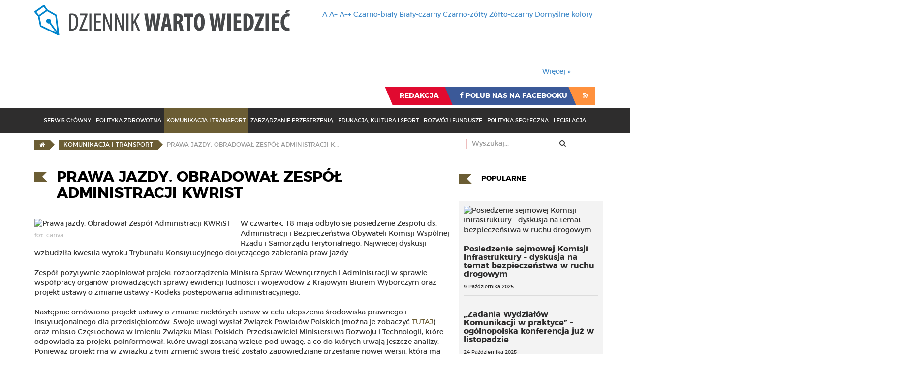

--- FILE ---
content_type: text/html; charset=utf-8
request_url: https://wartowiedziec.pl/komunikacja-i-transport/68893-obradowal-zespol-administracji-kwrist
body_size: 13584
content:
<!DOCTYPE html>
<html lang="pl-pl" dir="ltr"
	  class='com_content view-article itemid-104  komunikacja-i-transport  j36 mm-hover komunikacja-i-transport subpage sub-page'>

<head>
		<base href="https://wartowiedziec.pl/komunikacja-i-transport/68893-obradowal-zespol-administracji-kwrist" />
	<meta http-equiv="content-type" content="text/html; charset=utf-8" />
	<meta name="keywords" content="gazeta, zpp, związek powiatów polskich, warto wiedzieć, wartowiedzieć, dziennik, wiadomości, samorząd, powiat, gmina, burmistrz, prezydent, starosta" />
	<meta name="rights" content="Związek Powiatów Polskich" />
	<meta name="author" content="Adrian Pokrywczyński" />
	<meta name="description" content="Portal informacyjny Związku Powiatów Polskich - Komunikacja i Transport - W czwartek, 18 maja odbyło się posiedzenie Zespołu ds. Administracji..." />
	<meta name="generator" content="Joomla! - Open Source Content Management" />
	<title>Prawa jazdy. Obradował Zespół Administracji KWRiST - Dziennik Warto Wiedzieć</title>
	<link href="/component/jcomments/feed/com_content/68893" rel="alternate" type="application/rss+xml" title="Prawa jazdy. Obradował Zespół Administracji KWRiST" />
	<link href="/templates/warto_wiedziec/favicon.ico" rel="shortcut icon" type="image/vnd.microsoft.icon" />
	<link href="/templates/warto_wiedziec/local/css/bootstrap.css" rel="stylesheet" type="text/css" />
	<link href="/index.php?option=com_ajax&plugin=arktypography&format=json" rel="stylesheet" type="text/css" />
	<link href="/templates/warto_wiedziec/html/com_jcomments/default/style.css" rel="stylesheet" type="text/css" />
	<link href="/media/system/css/modal.css" rel="stylesheet" type="text/css" />
	<link href="/media/com_attachments/css/attachments_hide.css" rel="stylesheet" type="text/css" />
	<link href="/media/com_attachments/css/attachments_list.css" rel="stylesheet" type="text/css" />
	<link href="/templates/system/css/system.css" rel="stylesheet" type="text/css" />
	<link href="/templates/warto_wiedziec/local/css/template.css" rel="stylesheet" type="text/css" />
	<link href="/templates/warto_wiedziec/local/css/off-canvas.css" rel="stylesheet" type="text/css" />
	<link href="/templates/warto_wiedziec/fonts/font-awesome/css/font-awesome.min.css" rel="stylesheet" type="text/css" />
	<link href="/templates/warto_wiedziec/css/fonts.css" rel="stylesheet" type="text/css" />
	<link href="https://wartowiedziec.pl/media/editors/arkeditor/css/squeezebox.css" rel="stylesheet" type="text/css" />
	<link href="https://wartowiedziec.pl/modules/mod_contrasts/assets/mod_contrasts.css" rel="stylesheet" type="text/css" />
	<link href="/modules/mod_cookiesaccept/screen.css" rel="stylesheet" type="text/css" />
	<link href="https://wartowiedziec.pl/components/com_jsn/assets/css/style.min.css" rel="stylesheet" type="text/css" />
	<script src="/components/com_jcomments/js/jcomments-v2.3.js?v=12" type="text/javascript"></script>
	<script src="/components/com_jcomments/libraries/joomlatune/ajax.js?v=4" type="text/javascript"></script>
	<script src="/media/system/js/mootools-core.js" type="text/javascript"></script>
	<script src="/media/system/js/core.js" type="text/javascript"></script>
	<script src="/media/system/js/mootools-more.js" type="text/javascript"></script>
	<script src="/media/system/js/modal.js" type="text/javascript"></script>
	<script src="/media/jui/js/jquery.min.js" type="text/javascript"></script>
	<script src="/media/jui/js/jquery-noconflict.js" type="text/javascript"></script>
	<script src="/media/jui/js/jquery-migrate.min.js" type="text/javascript"></script>
	<script src="/media/com_attachments/js/attachments_refresh.js" type="text/javascript"></script>
	<script src="/media/system/js/caption.js" type="text/javascript"></script>
	<script src="/plugins/system/t3/base-bs3/bootstrap/js/bootstrap.js" type="text/javascript"></script>
	<script src="/plugins/system/t3/base-bs3/js/jquery.tap.min.js" type="text/javascript"></script>
	<script src="/plugins/system/t3/base-bs3/js/off-canvas.js" type="text/javascript"></script>
	<script src="/plugins/system/t3/base-bs3/js/script.js" type="text/javascript"></script>
	<script src="/plugins/system/t3/base-bs3/js/menu.js" type="text/javascript"></script>
	<script src="https://wartowiedziec.pl/media/editors/arkeditor/js/jquery.easing.min.js" type="text/javascript"></script>
	<script src="https://wartowiedziec.pl/media/editors/arkeditor/js/squeezebox.min.js" type="text/javascript"></script>
	<script src="/media/system/js/html5fallback.js" type="text/javascript"></script>
	<script src="https://wartowiedziec.pl/modules/mod_contrasts/assets/mod_contrasts.js" type="text/javascript"></script>
	<script type="text/javascript">

		jQuery(function($) {
			SqueezeBox.initialize({});
			SqueezeBox.assign($('a.modal').get(), {
				parse: 'rel'
			});
		});

		window.jModalClose = function () {
			SqueezeBox.close();
		};
		
		// Add extra modal close functionality for tinyMCE-based editors
		document.onreadystatechange = function () {
			if (document.readyState == 'interactive' && typeof tinyMCE != 'undefined' && tinyMCE)
			{
				if (typeof window.jModalClose_no_tinyMCE === 'undefined')
				{	
					window.jModalClose_no_tinyMCE = typeof(jModalClose) == 'function'  ?  jModalClose  :  false;
					
					jModalClose = function () {
						if (window.jModalClose_no_tinyMCE) window.jModalClose_no_tinyMCE.apply(this, arguments);
						tinyMCE.activeEditor.windowManager.close();
					};
				}
		
				if (typeof window.SqueezeBoxClose_no_tinyMCE === 'undefined')
				{
					if (typeof(SqueezeBox) == 'undefined')  SqueezeBox = {};
					window.SqueezeBoxClose_no_tinyMCE = typeof(SqueezeBox.close) == 'function'  ?  SqueezeBox.close  :  false;
		
					SqueezeBox.close = function () {
						if (window.SqueezeBoxClose_no_tinyMCE)  window.SqueezeBoxClose_no_tinyMCE.apply(this, arguments);
						tinyMCE.activeEditor.windowManager.close();
					};
				}
			}
		};
		jQuery(window).on('load',  function() {
				new JCaption('img.caption');
			});(function()
				{
					if(typeof jQuery == 'undefined')
						return;
					
					jQuery(function($)
					{
						if($.fn.squeezeBox)
						{
							$( 'a.modal' ).squeezeBox({ parse: 'rel' });
				
							$( 'img.modal' ).each( function( i, el )
							{
								$(el).squeezeBox({
									handler: 'image',
									url: $( el ).attr( 'src' )
								});
							})
						}
						else if(typeof(SqueezeBox) !== 'undefined')
						{
							$( 'img.modal' ).each( function( i, el )
							{
								SqueezeBox.assign( el, 
								{
									handler: 'image',
									url: $( el ).attr( 'src' )
								});
							});
						}
						
						function jModalClose() 
						{
							if(typeof(SqueezeBox) == 'object')
								SqueezeBox.close();
							else
								ARK.squeezeBox.close();
						}
					
					});
				})();jQuery(function($){ $(".hasTooltip").tooltip({"html": true,"container": "body"}); });
	</script>
	<meta property="og:url" content="https://wartowiedziec.pl/komunikacja-i-transport/68893-obradowal-zespol-administracji-kwrist" />
	<meta property="og:type" content="article" />
	<meta property="og:title" content="Prawa jazdy. Obradował Zespół Administracji KWRiST" />
	<meta property="og:description" content="W czwartek, 18 maja odbyło się posiedzenie Zespołu ds. Administracji i Bezpieczeństwa Obywateli Komisji Wspólnej Rządu i Samorządu Terytorialnego. Najwięcej dyskusji wzbudziła kwestia wyroku Trybunału Konstytucyjnego dotyczącego zabierania praw jazdy." />
	<meta property="og:image" content="https://wartowiedziec.pl/images/Canva/1_Ogolny/info.jpg" />
	<meta property="og:image:width" content="1748"/>
	<meta property="og:image:height" content="1240"/>
	<meta property="og:image:type" content="image/jpeg" />

	<!-- META FOR IOS & HANDHELD -->
	<meta name="viewport" content="width=device-width, initial-scale=1.0, maximum-scale=1.0, user-scalable=no"/>
	<style type="text/stylesheet">
		@-webkit-viewport   { width: device-width; }
		@-moz-viewport      { width: device-width; }
		@-ms-viewport       { width: device-width; }
		@-o-viewport        { width: device-width; }
		@viewport           { width: device-width; }
	</style>
	<script type="text/javascript">
		//<![CDATA[
		if (navigator.userAgent.match(/IEMobile\/10\.0/)) {
			var msViewportStyle = document.createElement("style");
			msViewportStyle.appendChild(
				document.createTextNode("@-ms-viewport{width:auto!important}")
			);
			document.getElementsByTagName("head")[0].appendChild(msViewportStyle);
		}
		//]]>
	</script>
<meta name="HandheldFriendly" content="true"/>
<meta name="apple-mobile-web-app-capable" content="YES"/>
<!-- //META FOR IOS & HANDHELD -->



<link href="/templates/warto_wiedziec/css/custom.css?f0b7afd50029a5d57b54a2e51f9d0fdf" rel="stylesheet" type="text/css">
<!-- Le HTML5 shim and media query for IE8 support -->
<!--[if lt IE 9]>
<script src="//cdnjs.cloudflare.com/ajax/libs/html5shiv/3.7.3/html5shiv.min.js"></script>
<script type="text/javascript" src="/plugins/system/t3/base-bs3/js/respond.min.js"></script>
<![endif]-->

<!-- You can add Google Analytics here or use T3 Injection feature -->

    <style type="text/css">
                #t3-mainnav.navbar-default .navbar-nav>.active.item-102 > a, #t3-mainnav.navbar-default .navbar-nav>.active.item-102 > a:active, #t3-mainnav.navbar-default .navbar-nav>.active.item-102 > a:hover, #t3-mainnav.navbar-default .navbar-nav>.active.item-102 > a, #t3-mainnav.navbar-default .navbar-nav>.active.item-102 > a:focus,  #t3-mainnav.navbar-default .navbar-nav>.item-102 > a:active, #t3-mainnav.navbar-default .navbar-nav>.item-102 > a:hover, #t3-mainnav.navbar-default .navbar-nav>.item-102 > a:focus {background-color:#5c5c5c}#footer-navigation-holder  .nav>.active.item-102 > a, #footer-navigation-holder  .nav>.active.item-102 > a:active, #footer-navigation-holder  .nav>.active.item-102 > a:hover, #footer-navigation-holder  .nav>.active.item-102 > a, #footer-navigation-holder  .nav>.active.item-102 > a:focus,  #footer-navigation-holder  .nav>.item-102 > a:active, #footer-navigation-holder  .nav>.item-102 > a:hover, #footer-navigation-holder  .nav>.item-102 > a:focus {background-color:#5c5c5c}.serwis-glowny .content-header-holder h2:before, .serwis-glowny .article-title-header-holder h2:before, .serwis-glowny .breadcrumb a {background-color:#5c5c5c}.serwis-glowny .breadcrumb a:after {border-left: 10px solid #5c5c5c} .serwis-glowny .pagination>.active>a,  .serwis-glowny .pagination>.active>a:hover,  .serwis-glowny .pagination>.active>a:focus,  .serwis-glowny .pagination>.active>a:active,  .serwis-glowny .pagination>.active>span,  .serwis-glowny .pagination>.active>span:hover,  .serwis-glowny .pagination>.active>span:focus,  .serwis-glowny .pagination>.active>span:active {background-color: #5c5c5c; border-color: #5c5c5c; } .serwis-glowny .pagination>.disabled>a,  .serwis-glowny .pagination>.disabled>a:hover,  .serwis-glowny .pagination>.disabled>a:focus,  .serwis-glowny .pagination>.disabled>a:active,  .serwis-glowny .pagination>.disabled>span,  .serwis-glowny .pagination>.disabled>span:hover,  .serwis-glowny .pagination>.disabled>span:focus,  .serwis-glowny .pagination>.disabled>span:active {background-color: #5c5c5c; border-color: #5c5c5c; opacity: 0.5;} .serwis-glowny #article-body a {color: #5c5c5c; }#t3-mainnav.navbar-default .navbar-nav>.active.item-103 > a, #t3-mainnav.navbar-default .navbar-nav>.active.item-103 > a:active, #t3-mainnav.navbar-default .navbar-nav>.active.item-103 > a:hover, #t3-mainnav.navbar-default .navbar-nav>.active.item-103 > a, #t3-mainnav.navbar-default .navbar-nav>.active.item-103 > a:focus,  #t3-mainnav.navbar-default .navbar-nav>.item-103 > a:active, #t3-mainnav.navbar-default .navbar-nav>.item-103 > a:hover, #t3-mainnav.navbar-default .navbar-nav>.item-103 > a:focus {background-color:#6483b3}#footer-navigation-holder  .nav>.active.item-103 > a, #footer-navigation-holder  .nav>.active.item-103 > a:active, #footer-navigation-holder  .nav>.active.item-103 > a:hover, #footer-navigation-holder  .nav>.active.item-103 > a, #footer-navigation-holder  .nav>.active.item-103 > a:focus,  #footer-navigation-holder  .nav>.item-103 > a:active, #footer-navigation-holder  .nav>.item-103 > a:hover, #footer-navigation-holder  .nav>.item-103 > a:focus {background-color:#6483b3}.polityka-zdrowotna .content-header-holder h2:before, .polityka-zdrowotna .article-title-header-holder h2:before, .polityka-zdrowotna .breadcrumb a {background-color:#6483b3}.polityka-zdrowotna .breadcrumb a:after {border-left: 10px solid #6483b3} .polityka-zdrowotna .pagination>.active>a,  .polityka-zdrowotna .pagination>.active>a:hover,  .polityka-zdrowotna .pagination>.active>a:focus,  .polityka-zdrowotna .pagination>.active>a:active,  .polityka-zdrowotna .pagination>.active>span,  .polityka-zdrowotna .pagination>.active>span:hover,  .polityka-zdrowotna .pagination>.active>span:focus,  .polityka-zdrowotna .pagination>.active>span:active {background-color: #6483b3; border-color: #6483b3; } .polityka-zdrowotna .pagination>.disabled>a,  .polityka-zdrowotna .pagination>.disabled>a:hover,  .polityka-zdrowotna .pagination>.disabled>a:focus,  .polityka-zdrowotna .pagination>.disabled>a:active,  .polityka-zdrowotna .pagination>.disabled>span,  .polityka-zdrowotna .pagination>.disabled>span:hover,  .polityka-zdrowotna .pagination>.disabled>span:focus,  .polityka-zdrowotna .pagination>.disabled>span:active {background-color: #6483b3; border-color: #6483b3; opacity: 0.5;} .polityka-zdrowotna #article-body a {color: #6483b3; }#t3-mainnav.navbar-default .navbar-nav>.active.item-104 > a, #t3-mainnav.navbar-default .navbar-nav>.active.item-104 > a:active, #t3-mainnav.navbar-default .navbar-nav>.active.item-104 > a:hover, #t3-mainnav.navbar-default .navbar-nav>.active.item-104 > a, #t3-mainnav.navbar-default .navbar-nav>.active.item-104 > a:focus,  #t3-mainnav.navbar-default .navbar-nav>.item-104 > a:active, #t3-mainnav.navbar-default .navbar-nav>.item-104 > a:hover, #t3-mainnav.navbar-default .navbar-nav>.item-104 > a:focus {background-color:#6b5d34}#footer-navigation-holder  .nav>.active.item-104 > a, #footer-navigation-holder  .nav>.active.item-104 > a:active, #footer-navigation-holder  .nav>.active.item-104 > a:hover, #footer-navigation-holder  .nav>.active.item-104 > a, #footer-navigation-holder  .nav>.active.item-104 > a:focus,  #footer-navigation-holder  .nav>.item-104 > a:active, #footer-navigation-holder  .nav>.item-104 > a:hover, #footer-navigation-holder  .nav>.item-104 > a:focus {background-color:#6b5d34}.komunikacja-i-transport .content-header-holder h2:before, .komunikacja-i-transport .article-title-header-holder h2:before, .komunikacja-i-transport .breadcrumb a {background-color:#6b5d34}.komunikacja-i-transport .breadcrumb a:after {border-left: 10px solid #6b5d34} .komunikacja-i-transport .pagination>.active>a,  .komunikacja-i-transport .pagination>.active>a:hover,  .komunikacja-i-transport .pagination>.active>a:focus,  .komunikacja-i-transport .pagination>.active>a:active,  .komunikacja-i-transport .pagination>.active>span,  .komunikacja-i-transport .pagination>.active>span:hover,  .komunikacja-i-transport .pagination>.active>span:focus,  .komunikacja-i-transport .pagination>.active>span:active {background-color: #6b5d34; border-color: #6b5d34; } .komunikacja-i-transport .pagination>.disabled>a,  .komunikacja-i-transport .pagination>.disabled>a:hover,  .komunikacja-i-transport .pagination>.disabled>a:focus,  .komunikacja-i-transport .pagination>.disabled>a:active,  .komunikacja-i-transport .pagination>.disabled>span,  .komunikacja-i-transport .pagination>.disabled>span:hover,  .komunikacja-i-transport .pagination>.disabled>span:focus,  .komunikacja-i-transport .pagination>.disabled>span:active {background-color: #6b5d34; border-color: #6b5d34; opacity: 0.5;} .komunikacja-i-transport #article-body a {color: #6b5d34; }#t3-mainnav.navbar-default .navbar-nav>.active.item-115 > a, #t3-mainnav.navbar-default .navbar-nav>.active.item-115 > a:active, #t3-mainnav.navbar-default .navbar-nav>.active.item-115 > a:hover, #t3-mainnav.navbar-default .navbar-nav>.active.item-115 > a, #t3-mainnav.navbar-default .navbar-nav>.active.item-115 > a:focus,  #t3-mainnav.navbar-default .navbar-nav>.item-115 > a:active, #t3-mainnav.navbar-default .navbar-nav>.item-115 > a:hover, #t3-mainnav.navbar-default .navbar-nav>.item-115 > a:focus {background-color:#397033}#footer-navigation-holder  .nav>.active.item-115 > a, #footer-navigation-holder  .nav>.active.item-115 > a:active, #footer-navigation-holder  .nav>.active.item-115 > a:hover, #footer-navigation-holder  .nav>.active.item-115 > a, #footer-navigation-holder  .nav>.active.item-115 > a:focus,  #footer-navigation-holder  .nav>.item-115 > a:active, #footer-navigation-holder  .nav>.item-115 > a:hover, #footer-navigation-holder  .nav>.item-115 > a:focus {background-color:#397033}.zarzadzanie-przestrzenia .content-header-holder h2:before, .zarzadzanie-przestrzenia .article-title-header-holder h2:before, .zarzadzanie-przestrzenia .breadcrumb a {background-color:#397033}.zarzadzanie-przestrzenia .breadcrumb a:after {border-left: 10px solid #397033} .zarzadzanie-przestrzenia .pagination>.active>a,  .zarzadzanie-przestrzenia .pagination>.active>a:hover,  .zarzadzanie-przestrzenia .pagination>.active>a:focus,  .zarzadzanie-przestrzenia .pagination>.active>a:active,  .zarzadzanie-przestrzenia .pagination>.active>span,  .zarzadzanie-przestrzenia .pagination>.active>span:hover,  .zarzadzanie-przestrzenia .pagination>.active>span:focus,  .zarzadzanie-przestrzenia .pagination>.active>span:active {background-color: #397033; border-color: #397033; } .zarzadzanie-przestrzenia .pagination>.disabled>a,  .zarzadzanie-przestrzenia .pagination>.disabled>a:hover,  .zarzadzanie-przestrzenia .pagination>.disabled>a:focus,  .zarzadzanie-przestrzenia .pagination>.disabled>a:active,  .zarzadzanie-przestrzenia .pagination>.disabled>span,  .zarzadzanie-przestrzenia .pagination>.disabled>span:hover,  .zarzadzanie-przestrzenia .pagination>.disabled>span:focus,  .zarzadzanie-przestrzenia .pagination>.disabled>span:active {background-color: #397033; border-color: #397033; opacity: 0.5;} .zarzadzanie-przestrzenia #article-body a {color: #397033; }#t3-mainnav.navbar-default .navbar-nav>.active.item-116 > a, #t3-mainnav.navbar-default .navbar-nav>.active.item-116 > a:active, #t3-mainnav.navbar-default .navbar-nav>.active.item-116 > a:hover, #t3-mainnav.navbar-default .navbar-nav>.active.item-116 > a, #t3-mainnav.navbar-default .navbar-nav>.active.item-116 > a:focus,  #t3-mainnav.navbar-default .navbar-nav>.item-116 > a:active, #t3-mainnav.navbar-default .navbar-nav>.item-116 > a:hover, #t3-mainnav.navbar-default .navbar-nav>.item-116 > a:focus {background-color:#8a485d}#footer-navigation-holder  .nav>.active.item-116 > a, #footer-navigation-holder  .nav>.active.item-116 > a:active, #footer-navigation-holder  .nav>.active.item-116 > a:hover, #footer-navigation-holder  .nav>.active.item-116 > a, #footer-navigation-holder  .nav>.active.item-116 > a:focus,  #footer-navigation-holder  .nav>.item-116 > a:active, #footer-navigation-holder  .nav>.item-116 > a:hover, #footer-navigation-holder  .nav>.item-116 > a:focus {background-color:#8a485d}.edukacja-kultura-i-sport .content-header-holder h2:before, .edukacja-kultura-i-sport .article-title-header-holder h2:before, .edukacja-kultura-i-sport .breadcrumb a {background-color:#8a485d}.edukacja-kultura-i-sport .breadcrumb a:after {border-left: 10px solid #8a485d} .edukacja-kultura-i-sport .pagination>.active>a,  .edukacja-kultura-i-sport .pagination>.active>a:hover,  .edukacja-kultura-i-sport .pagination>.active>a:focus,  .edukacja-kultura-i-sport .pagination>.active>a:active,  .edukacja-kultura-i-sport .pagination>.active>span,  .edukacja-kultura-i-sport .pagination>.active>span:hover,  .edukacja-kultura-i-sport .pagination>.active>span:focus,  .edukacja-kultura-i-sport .pagination>.active>span:active {background-color: #8a485d; border-color: #8a485d; } .edukacja-kultura-i-sport .pagination>.disabled>a,  .edukacja-kultura-i-sport .pagination>.disabled>a:hover,  .edukacja-kultura-i-sport .pagination>.disabled>a:focus,  .edukacja-kultura-i-sport .pagination>.disabled>a:active,  .edukacja-kultura-i-sport .pagination>.disabled>span,  .edukacja-kultura-i-sport .pagination>.disabled>span:hover,  .edukacja-kultura-i-sport .pagination>.disabled>span:focus,  .edukacja-kultura-i-sport .pagination>.disabled>span:active {background-color: #8a485d; border-color: #8a485d; opacity: 0.5;} .edukacja-kultura-i-sport #article-body a {color: #8a485d; }#t3-mainnav.navbar-default .navbar-nav>.active.item-117 > a, #t3-mainnav.navbar-default .navbar-nav>.active.item-117 > a:active, #t3-mainnav.navbar-default .navbar-nav>.active.item-117 > a:hover, #t3-mainnav.navbar-default .navbar-nav>.active.item-117 > a, #t3-mainnav.navbar-default .navbar-nav>.active.item-117 > a:focus,  #t3-mainnav.navbar-default .navbar-nav>.item-117 > a:active, #t3-mainnav.navbar-default .navbar-nav>.item-117 > a:hover, #t3-mainnav.navbar-default .navbar-nav>.item-117 > a:focus {background-color:#364073}#footer-navigation-holder  .nav>.active.item-117 > a, #footer-navigation-holder  .nav>.active.item-117 > a:active, #footer-navigation-holder  .nav>.active.item-117 > a:hover, #footer-navigation-holder  .nav>.active.item-117 > a, #footer-navigation-holder  .nav>.active.item-117 > a:focus,  #footer-navigation-holder  .nav>.item-117 > a:active, #footer-navigation-holder  .nav>.item-117 > a:hover, #footer-navigation-holder  .nav>.item-117 > a:focus {background-color:#364073}.rozwoj-i-fundusze .content-header-holder h2:before, .rozwoj-i-fundusze .article-title-header-holder h2:before, .rozwoj-i-fundusze .breadcrumb a {background-color:#364073}.rozwoj-i-fundusze .breadcrumb a:after {border-left: 10px solid #364073} .rozwoj-i-fundusze .pagination>.active>a,  .rozwoj-i-fundusze .pagination>.active>a:hover,  .rozwoj-i-fundusze .pagination>.active>a:focus,  .rozwoj-i-fundusze .pagination>.active>a:active,  .rozwoj-i-fundusze .pagination>.active>span,  .rozwoj-i-fundusze .pagination>.active>span:hover,  .rozwoj-i-fundusze .pagination>.active>span:focus,  .rozwoj-i-fundusze .pagination>.active>span:active {background-color: #364073; border-color: #364073; } .rozwoj-i-fundusze .pagination>.disabled>a,  .rozwoj-i-fundusze .pagination>.disabled>a:hover,  .rozwoj-i-fundusze .pagination>.disabled>a:focus,  .rozwoj-i-fundusze .pagination>.disabled>a:active,  .rozwoj-i-fundusze .pagination>.disabled>span,  .rozwoj-i-fundusze .pagination>.disabled>span:hover,  .rozwoj-i-fundusze .pagination>.disabled>span:focus,  .rozwoj-i-fundusze .pagination>.disabled>span:active {background-color: #364073; border-color: #364073; opacity: 0.5;} .rozwoj-i-fundusze #article-body a {color: #364073; }#t3-mainnav.navbar-default .navbar-nav>.active.item-118 > a, #t3-mainnav.navbar-default .navbar-nav>.active.item-118 > a:active, #t3-mainnav.navbar-default .navbar-nav>.active.item-118 > a:hover, #t3-mainnav.navbar-default .navbar-nav>.active.item-118 > a, #t3-mainnav.navbar-default .navbar-nav>.active.item-118 > a:focus,  #t3-mainnav.navbar-default .navbar-nav>.item-118 > a:active, #t3-mainnav.navbar-default .navbar-nav>.item-118 > a:hover, #t3-mainnav.navbar-default .navbar-nav>.item-118 > a:focus {background-color:#b88932}#footer-navigation-holder  .nav>.active.item-118 > a, #footer-navigation-holder  .nav>.active.item-118 > a:active, #footer-navigation-holder  .nav>.active.item-118 > a:hover, #footer-navigation-holder  .nav>.active.item-118 > a, #footer-navigation-holder  .nav>.active.item-118 > a:focus,  #footer-navigation-holder  .nav>.item-118 > a:active, #footer-navigation-holder  .nav>.item-118 > a:hover, #footer-navigation-holder  .nav>.item-118 > a:focus {background-color:#b88932}.polityka-spoleczna .content-header-holder h2:before, .polityka-spoleczna .article-title-header-holder h2:before, .polityka-spoleczna .breadcrumb a {background-color:#b88932}.polityka-spoleczna .breadcrumb a:after {border-left: 10px solid #b88932} .polityka-spoleczna .pagination>.active>a,  .polityka-spoleczna .pagination>.active>a:hover,  .polityka-spoleczna .pagination>.active>a:focus,  .polityka-spoleczna .pagination>.active>a:active,  .polityka-spoleczna .pagination>.active>span,  .polityka-spoleczna .pagination>.active>span:hover,  .polityka-spoleczna .pagination>.active>span:focus,  .polityka-spoleczna .pagination>.active>span:active {background-color: #b88932; border-color: #b88932; } .polityka-spoleczna .pagination>.disabled>a,  .polityka-spoleczna .pagination>.disabled>a:hover,  .polityka-spoleczna .pagination>.disabled>a:focus,  .polityka-spoleczna .pagination>.disabled>a:active,  .polityka-spoleczna .pagination>.disabled>span,  .polityka-spoleczna .pagination>.disabled>span:hover,  .polityka-spoleczna .pagination>.disabled>span:focus,  .polityka-spoleczna .pagination>.disabled>span:active {background-color: #b88932; border-color: #b88932; opacity: 0.5;} .polityka-spoleczna #article-body a {color: #b88932; }#t3-mainnav.navbar-default .navbar-nav>.active.item-119 > a, #t3-mainnav.navbar-default .navbar-nav>.active.item-119 > a:active, #t3-mainnav.navbar-default .navbar-nav>.active.item-119 > a:hover, #t3-mainnav.navbar-default .navbar-nav>.active.item-119 > a, #t3-mainnav.navbar-default .navbar-nav>.active.item-119 > a:focus,  #t3-mainnav.navbar-default .navbar-nav>.item-119 > a:active, #t3-mainnav.navbar-default .navbar-nav>.item-119 > a:hover, #t3-mainnav.navbar-default .navbar-nav>.item-119 > a:focus {background-color:#4c9695}#footer-navigation-holder  .nav>.active.item-119 > a, #footer-navigation-holder  .nav>.active.item-119 > a:active, #footer-navigation-holder  .nav>.active.item-119 > a:hover, #footer-navigation-holder  .nav>.active.item-119 > a, #footer-navigation-holder  .nav>.active.item-119 > a:focus,  #footer-navigation-holder  .nav>.item-119 > a:active, #footer-navigation-holder  .nav>.item-119 > a:hover, #footer-navigation-holder  .nav>.item-119 > a:focus {background-color:#4c9695}.legislacja .content-header-holder h2:before, .legislacja .article-title-header-holder h2:before, .legislacja .breadcrumb a {background-color:#4c9695}.legislacja .breadcrumb a:after {border-left: 10px solid #4c9695} .legislacja .pagination>.active>a,  .legislacja .pagination>.active>a:hover,  .legislacja .pagination>.active>a:focus,  .legislacja .pagination>.active>a:active,  .legislacja .pagination>.active>span,  .legislacja .pagination>.active>span:hover,  .legislacja .pagination>.active>span:focus,  .legislacja .pagination>.active>span:active {background-color: #4c9695; border-color: #4c9695; } .legislacja .pagination>.disabled>a,  .legislacja .pagination>.disabled>a:hover,  .legislacja .pagination>.disabled>a:focus,  .legislacja .pagination>.disabled>a:active,  .legislacja .pagination>.disabled>span,  .legislacja .pagination>.disabled>span:hover,  .legislacja .pagination>.disabled>span:focus,  .legislacja .pagination>.disabled>span:active {background-color: #4c9695; border-color: #4c9695; opacity: 0.5;} .legislacja #article-body a {color: #4c9695; }    </style>
<script>
jQuery(document).ready(function(){
    jQuery('#iframepreview').css({"width":"99%"});
    setTimeout(function(){jQuery('#iframepreview').height(jQuery('#iframepreview').contents().find('body center').height());}, 1000);
});
</script>

</head>
<body>
<script>
  (function(i,s,o,g,r,a,m){i['GoogleAnalyticsObject']=r;i[r]=i[r]||function(){
  (i[r].q=i[r].q||[]).push(arguments)},i[r].l=1*new Date();a=s.createElement(o),
  m=s.getElementsByTagName(o)[0];a.async=1;a.src=g;m.parentNode.insertBefore(a,m)
  })(window,document,'script','https://www.google-analytics.com/analytics.js','ga');
 
  ga('create', 'UA-20393284-2', 'auto');
  ga('send', 'pageview');
 
</script>
<div id="fb-root"></div>
<script>(function(d, s, id) {
  var js, fjs = d.getElementsByTagName(s)[0];
  if (d.getElementById(id)) return;
  js = d.createElement(s); js.id = id;
  js.src = "//connect.facebook.net/pl_PL/sdk.js#xfbml=1&version=v2.8&appId=1863201680631768";
  fjs.parentNode.insertBefore(js, fjs);
}(document, 'script', 'facebook-jssdk'));</script>
    
    

<div class="t3-wrapper"> <!-- Need this wrapper for off-canvas menu. Remove if you don't use of-canvas -->

  
<!-- HEADER -->
<header id="t3-header" class="t3-header no-print">
    <div class="container">
        <div class="row">
            <!-- LOGO -->
            <div class="col-xs-12 col-sm-8 col-md-6 logo">
                <div class="logo-image logo-control">
                    <a href="https://wartowiedziec.pl/" title="Dziennik Warto Wiedzieć">
                                                    <img class="logo-img" src="/images/wyglad/logo_DWW.png" alt="Dziennik Warto Wiedzieć" />
                                                                            <img class="logo-img-sm" src="/images/wyglad/logo_DWW-small.png" alt="Dziennik Warto Wiedzieć" />
                                                <span>Dziennik Warto Wiedzieć</span>
                    </a>
                    <small class="site-slogan"></small>
                </div>
            </div>
            <!-- //LOGO -->

            <div class="col-xs-12 col-md-6 ">
                <div class="clearfix">
                    
 

	<div id="change-font-size" class="   ">
					<a id="change-normal-size" class="change-size" href="/index.php?option=com_contrasts&font_size=default" title="Domyślny rozmiar czcionki">A</a>
				
				<a id="change-medium-size" class="change-size" href="/index.php?option=com_contrasts&font_size=big" title="Średni rozmiar czcionki">A+</a>
							
				<a id="change-maximum-size" class="change-size" href="/index.php?option=com_contrasts&font_size=bigger" title="Największy rozmiar czcionki">A++</a>
							
									<a id="change-color-b-w" data-contrast="black_white" class="change-size change-color" href="/index.php?option=com_contrasts&colors=b_w" title="Zamień kolory na Czarny tekst na białym tle">Czarno-biały</a>
										<a id="change-color-w-b" data-contrast="white_black" class="change-size change-color" href="/index.php?option=com_contrasts&colors=w_b" title="Zamień kolory na Biały tekst na czarnym tle">Biały-czarny</a>
										<a id="change-color-b-y" data-contrast="black_yellow" class="change-size change-color" href="/index.php?option=com_contrasts&colors=b_y" title="Zamień kolory na Czarny tekst na zółtym tle">Czarno-żółty</a>
										<a id="change-color-y-b" data-contrast="yellow_black" class="change-size change-color" href="/index.php?option=com_contrasts&colors=y_b" title="Zamień kolory na Żółty tekst na białym tle">Żółto-czarny</a>
						<a id="change-color-d" data-contrast="none" class="change-size change-color" href="/index.php?option=com_contrasts&colors=default" title="Zamień kolory na Domyślne kolory">Domyślne kolory</a>
			</div>
<!--googleoff: all-->
<div id="ca_banner" 
    style="bottom:0px;
    background:url('https://wartowiedziec.pl/modules/mod_cookiesaccept/img/przez_b.png');border-color:#000;color:#fff;        "
	>
	<div class="container">
		<div class="col-md-10">
		<h2 style="
		color:#fff;		">Ten serwis używa cookies i podobnych technologii, brak zmiany ustawienia przeglądarki oznacza zgodę na to.</h2> 
		<p style="
			color:#fff;			">Brak zmiany ustawienia przeglądarki oznacza zgodę na to.												<span class="infoplus" style=""><a href="http://wartowiedziec.pl/polityka-prywatnosci">Więcej »</a></span>
										</p>
		</div>
		<div class="col-md-2">
			<div class="accept" style="">Zrozumiałem</div>
		</div>
	</div>
</div>


<script type="text/javascript">
    jQuery(document).ready(function () { 
	
	function setCookie(c_name,value,exdays)
	{
		var exdate=new Date();
		exdate.setDate(exdate.getDate() + exdays);
		var c_value=escape(value) + ((exdays==null) ? "" : "; expires="+exdate.toUTCString()) + "; path=/";
		document.cookie=c_name + "=" + c_value;
	}
	
	function readCookie(name) {
		var nameEQ = name + "=";
		var ca = document.cookie.split(';');
		for(var i=0;i < ca.length;i++) {
			var c = ca[i];
			while (c.charAt(0)==' ') c = c.substring(1,c.length);
			if (c.indexOf(nameEQ) == 0) return c.substring(nameEQ.length,c.length);
			}
		return null;
	}
    
	var $ca_banner = jQuery('#ca_banner');
    var $ca_infoplus = jQuery('.infoplus.info_modal');
    var $ca_info = jQuery('#ca_info');
    var $ca_info_close = jQuery('.ca_info_close');
    var $ca_infoaccept = jQuery('.accept');
    
	var cookieaccept = readCookie('cookieaccept');
	if(!(cookieaccept == "yes")){
	
		$ca_banner.delay(1000).slideDown('fast'); 
        $ca_infoplus.click(function(){
            $ca_info.fadeIn("fast");
        });
        $ca_info_close.click(function(){
            $ca_info.fadeOut("slow");
        });
        $ca_infoaccept.click(function(){
			setCookie("cookieaccept","yes",365);
            jQuery.post('https://wartowiedziec.pl/komunikacja-i-transport/68893-obradowal-zespol-administracji-kwrist', 'set_cookie=1', function(){});
            $ca_banner.slideUp('slow');
            $ca_info.fadeOut("slow");
        });
       } 
    });
</script>
<!--googleon: all-->

                </div>
                <div id="top-links-holder" class="clearfix">
                    <a id="editorial-office-link" href="/redakcja" title="Dowiedz się więcej o redakcji Dziennika Warto Wiedzieć">Redakcja</a>
                    <a id="facebook-link" rel="nofollow" target="_blank" href="https://www.facebook.com/DziennikWartoWiedziec/" title="Polub nas na facebooku"><i class="fa fa-facebook"></i> polub nas na Facebooku</a>
                    <a id="rss" target="_blank" title="RSS" href="/component/jcomments/feed/com_content/68893" class="syndicate-module"><i class="fa fa-rss"></i></a>
                                    </div>
                
            </div>
        </div>
    </div>
        <div id="main-nav">
            
<!-- MAIN NAVIGATION -->
<nav id="t3-mainnav" class="wrap navbar navbar-default t3-mainnav">
	<!--<div class="container"> -->

		<!-- Brand and toggle get grouped for better mobile display -->
		<div class="navbar-header">
		
			
							
<button class="btn btn-primary off-canvas-toggle  hidden-md hidden-lg" type="button" data-pos="left" data-nav="#t3-off-canvas" data-effect="off-canvas-effect-4">
  <i class="fa fa-bars"></i>
</button>

<!-- OFF-CANVAS SIDEBAR -->
<div id="t3-off-canvas" class="t3-off-canvas ">

  <div class="t3-off-canvas-header">
    <h2 class="t3-off-canvas-header-title">Sidebar</h2>
    <button type="button" class="close" data-dismiss="modal" aria-hidden="true">&times;</button>
  </div>

  <div class="t3-off-canvas-body">
    <div class="t3-module module_menu " id="Mod91"><div class="module-inner"><div class="module-ct"><ul class="nav navbar-nav menu menu">
<li class="item-102 deeper parent"><a href="/serwis-glowny" >Serwis Główny</a><ul class="nav-child unstyled small"><li class="item-126"><a href="/serwis-glowny/felietony" >Felietony</a></li><li class="item-127"><a href="/serwis-glowny/wywiady" >Wywiady</a></li><li class="item-128"><a href="/serwis-glowny/aktualnosci" >Aktualności</a></li><li class="item-129"><a href="/serwis-glowny/styl-zycia" >Styl życia</a></li></ul></li><li class="item-103"><a href="/polityka-zdrowotna" >Polityka Zdrowotna</a></li><li class="item-104 current active"><a href="/komunikacja-i-transport" >Komunikacja i Transport</a></li><li class="item-115"><a href="/zarzadzanie-przestrzenia" >ZARZĄDZANIE PRZESTRZENIĄ</a></li><li class="item-116"><a href="/edukacja-kultura-i-sport" >Edukacja, Kultura i Sport</a></li><li class="item-117"><a href="/rozwoj-i-fundusze" >Rozwój i Fundusze</a></li><li class="item-118"><a href="/polityka-spoleczna" >Polityka Społeczna</a></li><li class="item-119 deeper parent"><a href="/legislacja" >Legislacja</a><ul class="nav-child unstyled small"><li class="item-159"><a href="/legislacja/kalendarium" >Kalendarium</a></li><li class="item-160"><a href="/legislacja/komisja-wspolna-rzadu-i-samorzadu-terytorialnego" >Komisja Wspólna Rządu i Samorządu Terytorialnego</a></li><li class="item-161"><a href="/legislacja/sejm-senat-i-prezydent" >Sejm, Senat i Prezydent</a></li></ul></li></ul>
</div></div></div>
  </div>

</div>
<!-- //OFF-CANVAS SIDEBAR -->

			
		</div>

		
		<div class="t3-navbar navbar-collapse collapse hidden-xs hidden-sm">
			            <ul class="nav navbar-nav menu menu">
<li class="item-102 parent"><a href="/serwis-glowny" >Serwis Główny</a></li><li class="item-103"><a href="/polityka-zdrowotna" >Polityka Zdrowotna</a></li><li class="item-104 current active"><a href="/komunikacja-i-transport" >Komunikacja i Transport</a></li><li class="item-115"><a href="/zarzadzanie-przestrzenia" >ZARZĄDZANIE PRZESTRZENIĄ</a></li><li class="item-116"><a href="/edukacja-kultura-i-sport" >Edukacja, Kultura i Sport</a></li><li class="item-117"><a href="/rozwoj-i-fundusze" >Rozwój i Fundusze</a></li><li class="item-118"><a href="/polityka-spoleczna" >Polityka Społeczna</a></li><li class="item-119 parent"><a href="/legislacja" >Legislacja</a></li></ul>

		</div>

	<!-- </div> -->
</nav>
<!-- //MAIN NAVIGATION -->

        </div>
    <div id="header-bottom-holder">
        <div class="container">
            <div class="row">
                <div id="header-bottom">
                    <div class="col-xs-12 col-sm-12 col-md-8 col-lg-9">
                                                    <!-- HEAD SEARCH -->
                            <div class="head-breadcrumbs ">
                                

<ul itemscope itemtype="https://schema.org/BreadcrumbList" class="breadcrumb">
		
	
				<li itemprop="itemListElement" itemscope itemtype="https://schema.org/ListItem">
									<a title="Powrót do: Strony Głównej" itemprop="item" href="/" class="pathway"><span itemprop="name"><span class="fa fa-home"></span></span></a>
				
									<span class="divider">
						<img src="/templates/warto_wiedziec/images/system/arrow.png" alt="" />					</span>
								<meta itemprop="position" content="1">
			</li>
					<li itemprop="itemListElement" itemscope itemtype="https://schema.org/ListItem">
									<a title="Powrót do kategori: Komunikacja i Transport" itemprop="item" href="/komunikacja-i-transport" class="pathway"><span itemprop="name">Komunikacja i Transport</span></a>
				
									<span class="divider">
						<img src="/templates/warto_wiedziec/images/system/arrow.png" alt="" />					</span>
								<meta itemprop="position" content="2">
			</li>
					<li itemprop="itemListElement" itemscope itemtype="https://schema.org/ListItem" class="active">
				<span itemprop="name" class="last-element">
					Prawa jazdy. Obradował Zespół Administracji KWRiST				</span>
				<meta itemprop="position" content="3">
			</li>
		</ul>

                            </div>
                            <!-- //HEAD SEARCH -->
                                            </div>
                    <div class="col-xs-12 col-sm-12 col-md-4 col-lg-3">
                                                    <!-- HEAD SEARCH -->
                            <div class="head-search ">
                                <div class="search">
	<form action="/komunikacja-i-transport" method="post" class="form-inline" enctype="application/x-www-form-urlencoded">
		<input name="searchword" id="mod-search-searchword-input" maxlength="200"  class="inputbox search-query" type="search" placeholder="Wyszukaj..." /><button class="submit" type="submit"><i class="fa fa-search"></i></button>		<input type="hidden" name="task" value="search" />
		<input type="hidden" name="option" value="com_search" />
		<input type="hidden" name="Itemid" value="104" />
	</form>
</div>

                            </div>
                            <!-- //HEAD SEARCH -->
                        
                                            </div>
                </div>
            </div>
        </div>
    </div>
    </header>
<!-- //HEADER -->


  
  
  
<div id="t3-mainbody" class="container t3-mainbody">
	<div class="row">

		<!-- MAIN CONTENT -->
		<div id="t3-content" class="t3-content col-xs-12 col-sm-8  col-md-9">
						<div class="item-page komunikacja-i-transport " itemscope itemtype="https://schema.org/Article">
	<meta itemprop="inLanguage" content="pl-PL" />
	
		
			<div class="page-header article-title-header-holder clearfix">
					<h2 itemprop="headline article-title-header">
				Prawa jazdy. Obradował Zespół Administracji KWRiST			</h2>
									</div>
										
	
	
				
					                		        <div class="article-image-holder"> <img src="/cache/images/Canva/1_Ogolny/info_410_310_5.jpg" alt="Prawa jazdy. Obradował Zespół Administracji KWRiST" title="Prawa jazdy. Obradował Zespół Administracji KWRiST" class="fulltext-image no-print" > <span class="img_caption">fot. canva</span> </div>        <div id="article-body" itemprop="articleBody">
            <p>W czwartek, 18 maja odbyło się posiedzenie Zespołu ds. Administracji i Bezpieczeństwa Obywateli Komisji Wspólnej Rządu i Samorządu Terytorialnego. Najwięcej dyskusji wzbudziła kwestia wyroku Trybunału Konstytucyjnego dotyczącego zabierania praw jazdy.</p>

 
<p>Zespół pozytywnie zaopiniował projekt rozporządzenia Ministra Spraw Wewnętrznych i Administracji w sprawie współpracy organów prowadzących sprawy ewidencji ludności i wojewodów z Krajowym Biurem Wyborczym oraz projekt ustawy o zmianie ustawy - Kodeks postępowania administracyjnego.</p>

<p>Następnie omówiono projekt ustawy o zmianie niektórych ustaw w celu ulepszenia środowiska prawnego i instytucjonalnego dla przedsiębiorców. Swoje uwagi wysłał Związek Powiatów Polskich (można je zobaczyć <a href="https://zpp.pl/storage/library/2023-05/224d5ae559a35eed5bdd030d5f2f337d.pdf" rel="alternate">TUTAJ</a>) oraz miasto Częstochowa w imieniu Związku Miast Polskich. Przedstawiciel Ministerstwa Rozwoju i Technologii, które odpowiada za projekt poinformował, które uwagi zostaną wzięte pod uwagę, a co do których trwają jeszcze analizy. Ponieważ projekt ma w związku z tym zmienić swoją treść zostało zapowiedziane przesłanie nowej wersji, która ma stanowić podstawę do oceny jej przez Komisję Wspólną.</p>

<p>Opiniowanie propozycji rozporządzenia Ministra Spraw Wewnętrznych i Administracji w sprawie wzorów dotyczących ujęcia w obwodzie głosowania, skreślenia wyborcy z Centralnego Rejestru Wyborców, zmiany miejsca głosowania oraz wzoru zaświadczenia o prawie do głosowania i sposobie ewidencjonowania tych zaświadczeń zostało przełożone na następne posiedzenie. MSWiA poinformowało, że analizuje uwagi Związku Powiatów Polskich (dotyczą one czytelności formularzy), dlatego prosi o procedowanie projektu gdy sformułuje swoją odpowiedź. Projekt ma być także uzgodniony z resortem cyfryzacji. Zespół przychylił się do prośby ministerstwa.</p>

<p>Na końcu omówiono kwestie wyroku Trybunału Konstytucyjnego z dnia 13 grudnia 2022 r. dotyczącego &nbsp;zatrzymania prawa jazdy w przypadku kierowania pojazdem z prędkością przekraczającą dopuszczalną o więcej niż 50 km/h &nbsp;na obszarze zabudowanym lub w przypadku przewożenia osób w liczbie przekraczającej liczbę miejsc określoną w dowodzie rejestracyjnym. Wskutek orzeczenia starostowie powinni przeprowadzać postępowania administracyjne dotyczące prawidłowości zatrzymania praw jazdy. Samorządowcy wskazują, że konstrukcja tej procedury powoduje, że mogą zdarzyć się sytuacje, że kierowcy będą czekać dłużej na zwrot „prawka” niż samo zatrzymanie powinno trwać. Związek Powiatów Polskich i przedstawiciele miast zwracają już od jakiegoś czasu na potencjalne konsekwencje wyroku dla całego systemu, dlatego domagali się odpowiedzi kto będzie odpowiadać za dostosowanie przepisów do nowej sytuacji. W trakcie dyskusji zgłosił się przedstawiciel Ministerstwa Sprawiedliwości, który poinformował, że to w tym resorcie trwają „prace koncepcyjne”. Stwierdzenie zaskoczyło chyba przedstawicieli MSWiA, którzy stwierdzili, że o tym nie wiedzieli, ale w takim razie chętnie przyłączą się do prac. Przedstawiciele organizacji samorządowych zaapelowali więc o przyspieszenie działań w związku z końcówką kadencji parlamentu.</p>
<div class="attachmentsContainer">

<div class="attachmentsList" id="attachmentsList_com_content_default_68893"></div>

</div>        </div>
        
        <div class="after-article-content">
            <div class="row">
                <div class="col-sm-8">
                    <span class="date">Czw., 18 Mj. 2023</span>
                    <span class="comments-no"><i class="fa fa-comment-o"></i> 0 Komentarzy</span>
                    <span class="bottom-icons">
                        <ul class="bottom-icons-list">
                            <li><i class="button-envelope-icon"><a href="/component/mailto/?tmpl=component&amp;template=warto_wiedziec&amp;link=4829622bd20c8ef1cf4f1d249521c80eb4065d4e" title="Wyślij link na adres e-mail" onclick="window.open(this.href,'win2','width=400,height=350,menubar=yes,resizable=yes'); return false;" rel="nofollow">E-mail</a></i></li>
                            <li><i class="button-print-icon"><a href="/komunikacja-i-transport/68893-obradowal-zespol-administracji-kwrist?tmpl=component&amp;print=1&amp;layout=default&amp;page=" title="Wydrukuj artykuł < Prawa jazdy. Obradował Zespół Administracji KWRiST >" onclick="window.open(this.href,'win2','status=no,toolbar=no,scrollbars=yes,titlebar=no,menubar=no,resizable=yes,width=640,height=480,directories=no,location=no'); return false;" rel="nofollow">Drukuj</a></i></li>
                                                            <li class="print-icon"><a href="/komunikacja-i-transport/68893-obradowal-zespol-administracji-kwrist?tmpl=component&amp;format=pdf" onclick="window.open(this.href,'win2','status=no,toolbar=no,scrollbars=yes,titlebar=no,menubar=no,resizable=yes,width=640,height=480,directories=no,location=no'); return false;" title="PDF" rel="nofollow"><span class="glyphicon glyphicon-file icon-file"></span>PDF</a></li>                                                                                    </ul>
                    </span>
                                        <span class="sign-small">Dodane przez: Adrian Pokrywczyński</span>
                                    </div>
                                <div class="col-sm-4 text-right">
                                        <div class="css_buttons1" style="display: inline-block;">
                        <div class="css_fb_like" style="display:inline-block;">
                            <div class="fb-like" data-href="/komunikacja-i-transport/68893-obradowal-zespol-administracji-kwrist" data-layout="button_count" data-show_faces="1" data-share="false"  data-action="like" data-colorscheme="light" data-kid_directed_site="false"></div>
                        </div>
                        <div class="css_fb_share" style="display:inline-block;">
                            <div class="fb-share-button" data-href="/komunikacja-i-transport/68893-obradowal-zespol-administracji-kwrist" data-layout="button_count" ></div>
                        </div>
                    </div>
                                    </div>
            </div>
        </div>
                

	
				    
			<script type="text/javascript">
<!--
var jcomments=new JComments(68893, 'com_content','/component/jcomments/');
jcomments.setList('comments-list');
//-->
</script>
<div id="jc">
<div id="comments"></div>
<div id="comments-form-link">
<a id="addcomments" class="showform" href="#addcomments" onclick="jcomments.showForm(68893,'com_content', 'comments-form-link'); return false;">Dodaj komentarz</a>
</div>
<div id="comments-footer" align="center"><a href="http://www.joomlatune.com" title="JComments" target="_blank">JComments</a></div>
<script type="text/javascript">
<!--
jcomments.setAntiCache(0,1,1);
//-->
</script> 
</div></div>

		</div>
		<!-- //MAIN CONTENT -->

		<!-- SIDEBAR RIGHT -->
		<div class="t3-sidebar t3-sidebar-right col-xs-12 col-sm-4  col-md-3 no-print ">
            <!-- aside-modules -->
			<div class="t3-module module " id="Mod110"><div class="module-inner"><div class="module-ct"><div class="popular-dynamic-holder">
    <div class="row">
        <div class="content-header-holder clearfix">
            <h2>Popularne</h2>
        </div>
        <div class="clear"></div>
        <ul class="interviews-latest-list latestnews">
                            <li itemscope itemtype="https://schema.org/Article" class="">
                <a title="Posiedzenie sejmowej Komisji Infrastruktury – dyskusja na temat bezpieczeństwa w ruchu drogowym" href="/komunikacja-i-transport/78161-posiedzenie-sejmowej-komisji-infrastruktury-dyskusja-na-temat-bezpieczenstwa-w-ruchu-drogowym" itemprop="url">
                <img src="/cache/images/2019/ogolne/SEJM_big_400_300_5.jpg" alt="Posiedzenie sejmowej Komisji Infrastruktury – dyskusja na temat bezpieczeństwa w ruchu drogowym" title="Posiedzenie sejmowej Komisji Infrastruktury – dyskusja na temat bezpieczeństwa w ruchu drogowym" >                    <h3 itemprop="name">
                        Posiedzenie sejmowej Komisji Infrastruktury – dyskusja na temat bezpieczeństwa w ruchu drogowym                    </h3>
                    <span>
                        9 Października 2025                    </span>
                </a>
            </li>
                                <li itemscope itemtype="https://schema.org/Article" class="">
                <a title="„Zadania Wydziałów Komunikacji w praktyce” – ogólnopolska konferencja już w listopadzie" href="/komunikacja-i-transport/78359-zadania-wydzialow-komunikacji-w-praktyce-ogolnopolska-konferencja-juz-w-listopadzie" itemprop="url">
                                    <h3 itemprop="name">
                        „Zadania Wydziałów Komunikacji w praktyce” – ogólnopolska konferencja już w listopadzie                    </h3>
                    <span>
                        24 Października 2025                    </span>
                </a>
            </li>
                                <li itemscope itemtype="https://schema.org/Article" class="">
                <a title="Nowa dyrektywa UE: zmiany uprawnień dla kierowców" href="/komunikacja-i-transport/78420-nowa-dyrektywa-ue-zmiany-uprawnien-dla-kierowcow" itemprop="url">
                                    <h3 itemprop="name">
                        Nowa dyrektywa UE: zmiany uprawnień dla kierowców                    </h3>
                    <span>
                        30 Października 2025                    </span>
                </a>
            </li>
                                <li itemscope itemtype="https://schema.org/Article" class="">
                <a title="1 listopada w Łodzi bez biletu! Darmowa komunikacja i więcej kursów na cmentarze" href="/komunikacja-i-transport/78426-1-listopada-w-lodzi-bez-biletu-darmowa-komunikacja-i-wiecej-kursow-na-cmentarze" itemprop="url">
                                    <h3 itemprop="name">
                        1 listopada w Łodzi bez biletu! Darmowa komunikacja i więcej kursów na cmentarze                    </h3>
                    <span>
                        28 Października 2025                    </span>
                </a>
            </li>
                                <li itemscope itemtype="https://schema.org/Article" class="">
                <a title="Weź udział w szkoleniu dotyczącym regulacji stanu prawnego niektórych dróg ogólnodostępnych w świetle ustawy z 13 lipca 2023 r." href="/komunikacja-i-transport/78176-wez-udzial-w-szkoleniu-dotyczacym-regulacji-stanu-prawnego-niektorych-drog-ogolnodostepnych-w-swietle-ustawy-z-13-lipca-2023-r" itemprop="url">
                                    <h3 itemprop="name">
                        Weź udział w szkoleniu dotyczącym regulacji stanu prawnego niektórych dróg ogólnodostępnych w świetle ustawy z 13 lipca 2023 r.                    </h3>
                    <span>
                        9 Października 2025                    </span>
                </a>
            </li>
                            </ul>
    </div>
</div>
</div></div></div>
		</div>
		<!-- //SIDEBAR RIGHT -->

	</div>
</div> 




  
  


  
<!-- FOOTER -->
<footer id="t3-footer" class="wrap t3-footer no-print">

    <div class="container">
        <div class="row">
            
        </div>
    </div>

    <div id="footer-random-articles">
        <div class="interviews-holder random-holder">
    <div class="clear"></div>
    <ul class="clearfix interviews-latest latestnews">
            <li itemscope itemtype="https://schema.org/Article" class="col-xs-12 col-sm-6 col-md-2 interview-item">
                        <a href="/polityka-spoleczna" title="Przejdź do wszystkich artykułów z kategorii: Polityka Społeczna" class="category-link">
                Polityka Społeczna             </a>
            <a title="Miliony na samodzielność: PFRON finansuje domy mieszkalne dla osób z niepełnosprawnościami na Podkarpaciu" href="/polityka-spoleczna/78450-miliony-na-samodzielnosc-pfron-finansuje-domy-mieszkalne-dla-osob-z-niepelnosprawnosciami-na-podkarpaciu" itemprop="url">
                            <img src="/cache/images/stories/Pomoc_spoleczna/niepelonsprawny_cien_400_300_5.jpg" alt="Miliony na samodzielność: PFRON finansuje domy mieszkalne dla osób z niepełnosprawnościami na Podkarpaciu" title="Miliony na samodzielność: PFRON finansuje domy mieszkalne dla osób z niepełnosprawnościami na Podkarpaciu" >                <div class="title-holder">
                    <h4 itemprop="name">
                        Miliony na samodzielność: PFRON finansuje domy mieszkalne dla osób z niepełnosprawnościami na Podkarpaciu                    </h4>
                    <span>
                        31 Października 2025                    </span>
                </div>
            </a>
        </li>
            <li itemscope itemtype="https://schema.org/Article" class="col-xs-12 col-sm-6 col-md-2 interview-item">
                        <a href="/serwis-glowny/felietony" title="Przejdź do wszystkich artykułów z kategorii: Serwis główny - Felietony" class="category-link">
                Serwis główny             </a>
            <a title="„Wyjście z klasą”, czyli jak MEN brnie głębiej w ślepą uliczkę" href="/serwis-glowny/felietony/78458-wyjscie-z-klasa-czyli-jak-men-brnie-glebiej-w-slepa-uliczke" itemprop="url">
                            <img src="/cache/images/Canva/5_Edu_kult_sport/spacer_400_300_5.png" alt="„Wyjście z klasą”, czyli jak MEN brnie głębiej w ślepą uliczkę" title="„Wyjście z klasą”, czyli jak MEN brnie głębiej w ślepą uliczkę" >                <div class="title-holder">
                    <h4 itemprop="name">
                        „Wyjście z klasą”, czyli jak MEN brnie głębiej w ślepą uliczkę                    </h4>
                    <span>
                        31 Października 2025                    </span>
                </div>
            </a>
        </li>
            <li itemscope itemtype="https://schema.org/Article" class="col-xs-12 col-sm-6 col-md-2 interview-item">
                        <a href="/serwis-glowny/aktualnosci" title="Przejdź do wszystkich artykułów z kategorii: Serwis główny - Aktualności" class="category-link">
                Serwis główny             </a>
            <a title="Polskie samorządy zaproszone do udziału w europejskim programie wsparcia dla Ukrainy" href="/serwis-glowny/aktualnosci/78462-polskie-samorzady-zaproszone-do-udzialu-w-europejskim-programie-wsparcia-dla-ukrainy" itemprop="url">
                            <img src="/cache/images/stories/1_Ogolne/ukraina_polska_400_300_5.jpg" alt="Polskie samorządy zaproszone do udziału w europejskim programie wsparcia dla Ukrainy" title="Polskie samorządy zaproszone do udziału w europejskim programie wsparcia dla Ukrainy" >                <div class="title-holder">
                    <h4 itemprop="name">
                        Polskie samorządy zaproszone do udziału w europejskim programie wsparcia dla Ukrainy                    </h4>
                    <span>
                        30 Października 2025                    </span>
                </div>
            </a>
        </li>
            <li itemscope itemtype="https://schema.org/Article" class="col-xs-12 col-sm-6 col-md-2 interview-item">
                        <a href="/edukacja-kultura-i-sport" title="Przejdź do wszystkich artykułów z kategorii: Edukacja, Kultura i Sport" class="category-link">
                Edukacja, Kultura i Sport             </a>
            <a title="Numer PESEL we wniosku o stypendium - tylko gdy jest niezbędny" href="/edukacja-kultura-i-sport/78200-numer-pesel-we-wniosku-o-stypendium-tylko-gdy-jest-niezbedny" itemprop="url">
                            <img src="/cache/images/Canva/5_Edu_kult_sport/wniosek-_400_300_5.jpg" alt="Numer PESEL we wniosku o stypendium - tylko gdy jest niezbędny" title="Numer PESEL we wniosku o stypendium - tylko gdy jest niezbędny" >                <div class="title-holder">
                    <h4 itemprop="name">
                        Numer PESEL we wniosku o stypendium - tylko gdy jest niezbędny                    </h4>
                    <span>
                        17 Października 2025                    </span>
                </div>
            </a>
        </li>
            <li itemscope itemtype="https://schema.org/Article" class="col-xs-12 col-sm-6 col-md-2 interview-item">
                        <a href="/legislacja/komisja-wspolna-rzadu-i-samorzadu-terytorialnego" title="Przejdź do wszystkich artykułów z kategorii: Legislacja - Komisja Wspólna Rządu i Samorządu Terytorialnego" class="category-link">
                Legislacja             </a>
            <a title="Czy powiatowe wydziały geodezji zostaną odciążone? – podsumowanie posiedzenia Zespołu ds. Infrastruktury, Urbanistyki i Transportu KWRiST" href="/legislacja/komisja-wspolna-rzadu-i-samorzadu-terytorialnego/78412-czy-powiatowe-wydzialy-geodezji-zostana-odciazone-podsumowanie-posiedzenia-zespolu-ds-infrastruktury-urbanistyki-i-transportu-kwrist" itemprop="url">
                            <img src="/cache/images/Canva/5_Edu_kult_sport/posiedzenie_spotkanie_1_400_300_5.png" alt="Czy powiatowe wydziały geodezji zostaną odciążone? – podsumowanie posiedzenia Zespołu ds. Infrastruktury, Urbanistyki i Transportu KWRiST" title="Czy powiatowe wydziały geodezji zostaną odciążone? – podsumowanie posiedzenia Zespołu ds. Infrastruktury, Urbanistyki i Transportu KWRiST" >                <div class="title-holder">
                    <h4 itemprop="name">
                        Czy powiatowe wydziały geodezji zostaną odciążone? – podsumowanie posiedzenia Zespołu ds. Infrastruktury, Urbanistyki i Transportu KWRiST                    </h4>
                    <span>
                        29 Października 2025                    </span>
                </div>
            </a>
        </li>
            <li itemscope itemtype="https://schema.org/Article" class="col-xs-12 col-sm-6 col-md-2 interview-item">
                        <a href="/komunikacja-i-transport" title="Przejdź do wszystkich artykułów z kategorii: Komunikacja i Transport" class="category-link">
                Komunikacja i Transport             </a>
            <a title="Rząd chce uszczelnić system rejestracji jachtów. Nowelizacja ma ograniczyć nadużycia i poprawić bezpieczeństwo" href="/komunikacja-i-transport/78390-rzad-chce-uszczelnic-system-rejestracji-jachtow-nowelizacja-ma-ograniczyc-naduzycia-i-poprawic-bezpieczenstwo" itemprop="url">
                            <img src="/cache/images/Canva/3_Komunikacja_transport/jacht_400_300_5.png" alt="Rząd chce uszczelnić system rejestracji jachtów. Nowelizacja ma ograniczyć nadużycia i poprawić bezpieczeństwo" title="Rząd chce uszczelnić system rejestracji jachtów. Nowelizacja ma ograniczyć nadużycia i poprawić bezpieczeństwo" >                <div class="title-holder">
                    <h4 itemprop="name">
                        Rząd chce uszczelnić system rejestracji jachtów. Nowelizacja ma ograniczyć nadużycia i poprawić bezpieczeństwo                    </h4>
                    <span>
                        30 Października 2025                    </span>
                </div>
            </a>
        </li>
        </ul>
</div>
    </div>

    <div id="footer-navigation-holder">
        <ul class="nav navbar-nav menu menu" id="footer-navigation">
<li class="item-102 parent"><a href="/serwis-glowny" >Serwis Główny</a></li><li class="item-103"><a href="/polityka-zdrowotna" >Polityka Zdrowotna</a></li><li class="item-104 current active"><a href="/komunikacja-i-transport" >Komunikacja i Transport</a></li><li class="item-115"><a href="/zarzadzanie-przestrzenia" >ZARZĄDZANIE PRZESTRZENIĄ</a></li><li class="item-116"><a href="/edukacja-kultura-i-sport" >Edukacja, Kultura i Sport</a></li><li class="item-117"><a href="/rozwoj-i-fundusze" >Rozwój i Fundusze</a></li><li class="item-118"><a href="/polityka-spoleczna" >Polityka Społeczna</a></li><li class="item-119 parent"><a href="/legislacja" >Legislacja</a></li></ul>

    </div>

    <div class="container footer-bottom">
        <div class="row">
            <div class="no-padding left-side">
                Copyright &COPY; 2016  - 2025                <a href="/" title="Dziennik Warto Wiedzieć">WartoWiedziec.pl</a>
                Wszystkie prawa zastrzeżone.
                Projekt i wykonanie <a id="webvisor" target="_blank" href="http://webvisor.pl" title="Profesjonalne strony internetowe">Webvisor.pl</a>

                <div class="pull-right no-padding-right left-side">
                    <ul class="nav navbar-nav menu menu">
<li class="item-120"><a href="/polityka-prywatnosci" >Polityka prywatności</a></li><li class="item-179"><a href="/informacja-dane-osobowe" >Informacja – dane osobowe</a></li><li class="item-122"><a href="/o-portalu" >O portalu</a></li><li class="item-123"><a href="/patronat" >Patronat</a></li><li class="item-124"><a href="/kontakt" >Kontakt</a></li></ul>

                    <a href="https://zpp.pl" title="Związek Powiatów Polskich" target="_blank">
                        <img src="https://zpp.pl/assets/theme/images/new-logo.png" style="width: 80px" alt="Logo ZPP" title="Związek Powiatów Polskich">
                    </a>
                </div>
            </div>
        </div>
    </div>
</footer>
<!-- //FOOTER -->


</div>

</body>

</html>

--- FILE ---
content_type: text/css
request_url: https://wartowiedziec.pl/templates/warto_wiedziec/css/fonts.css
body_size: 341
content:
@font-face{font-family:montserrat-bold;src:url(../fonts/montserrat/montserrat-bold-webfont.eot);src:url(../fonts/montserrat/montserrat-bold-webfont.eot?#iefix) format('embedded-opentype'),url(../fonts/montserrat/montserrat-bold-webfont.woff2) format('woff2'),url(../fonts/montserrat/montserrat-bold-webfont.woff) format('woff'),url(../fonts/montserrat/montserrat-bold-webfont.svg#montserratbold) format('svg');font-weight:400;font-style:normal}@font-face{font-family:montserrat-extrabold;src:url(../fonts/montserrat/montserrat-extrabold-webfont.eot);src:url(../fonts/montserrat/montserrat-extrabold-webfont.eot?#iefix) format('embedded-opentype'),url(../fonts/montserrat/montserrat-extrabold-webfont.woff2) format('woff2'),url(../fonts/montserrat/montserrat-extrabold-webfont.woff) format('woff'),url(../fonts/montserrat/montserrat-extrabold-webfont.svg#montserratextrabold) format('svg');font-weight:400;font-style:normal}@font-face{font-family:montserrat-light;src:url(../fonts/montserrat/montserrat-light-webfont.eot);src:url(../fonts/montserrat/montserrat-light-webfont.eot?#iefix) format('embedded-opentype'),url(../fonts/montserrat/montserrat-light-webfont.woff2) format('woff2'),url(../fonts/montserrat/montserrat-light-webfont.woff) format('woff'),url(../fonts/montserrat/montserrat-light-webfont.svg#montserratlight) format('svg');font-weight:400;font-style:normal}@font-face{font-family:montserrat-medium;src:url(../fonts/montserrat/montserrat-medium-webfont.eot);src:url(../fonts/montserrat/montserrat-medium-webfont.eot?#iefix) format('embedded-opentype'),url(../fonts/montserrat/montserrat-medium-webfont.woff2) format('woff2'),url(../fonts/montserrat/montserrat-medium-webfont.woff) format('woff'),url(../fonts/montserrat/montserrat-medium-webfont.svg#montserratmedium) format('svg');font-weight:400;font-style:normal}@font-face{font-family:montserrat-regular;src:url(../fonts/montserrat/montserrat-regular-webfont.eot);src:url(../fonts/montserrat/montserrat-regular-webfont.eot?#iefix) format('embedded-opentype'),url(../fonts/montserrat/montserrat-regular-webfont.woff2) format('woff2'),url(../fonts/montserrat/montserrat-regular-webfont.woff) format('woff'),url(../fonts/montserrat/montserrat-regular-webfont.svg#montserratregular) format('svg');font-weight:400;font-style:normal}@font-face{font-family:montserrat-semibold;src:url(../fonts/montserrat/montserrat-semibold-webfont.eot);src:url(../fonts/montserrat/montserrat-semibold-webfont.eot?#iefix) format('embedded-opentype'),url(../fonts/montserrat/montserrat-semibold-webfont.woff2) format('woff2'),url(../fonts/montserrat/montserrat-semibold-webfont.woff) format('woff'),url(../fonts/montserrat/montserrat-semibold-webfont.svg#montserratsemibold) format('svg');font-weight:400;font-style:normal}

--- FILE ---
content_type: text/css
request_url: https://wartowiedziec.pl/templates/warto_wiedziec/css/custom.css?f0b7afd50029a5d57b54a2e51f9d0fdf
body_size: 5774
content:
.t3-header{padding-top:10px;padding-bottom:0}#change-font-size{margin-top:10px}#top-links-holder{margin-top:10px;text-align:right}#top-links-holder a{position:relative;text-transform:uppercase;display:inline-block;color:#fff;padding:0 14px;height:38px;font:14px/38px montserrat-bold,open-sans,arial,verdana,tahoma}#top-links-holder a:hover{z-index:3}#top-links-holder #editorial-office-link{z-index:1;margin-right:10px;background-color:#e10a30}#top-links-holder #editorial-office-link:before{z-index:1;width:0;position:absolute;top:0;right:100%;display:block;content:'';border-top:38px solid #e10a30;border-left:16px solid #fff}#top-links-holder #editorial-office-link:after{z-index:1;width:0;position:absolute;top:0;left:100%;display:block;content:'';border-bottom:38px solid #e10a30;border-right:16px solid transparent}#top-links-holder #facebook-link{z-index:2;background-color:#3b5998}#top-links-holder #facebook-link:before{width:0;position:absolute;top:0;right:100%;display:block;content:'';border-top:38px solid #3b5998;border-left:16px solid transparent}#top-links-holder #facebook-link:after{z-index:1;width:0;position:absolute;top:0;left:100%;display:block;content:'';border-bottom:38px solid #3b5998;border-right:16px solid transparent}#top-links-holder #rss{z-index:2;background-color:#ff913d}#top-links-holder #rss:before{width:0;position:absolute;top:0;right:100%;display:block;content:'';border-top:38px solid #ff913d;border-left:16px solid transparent}#top-links-holder #rss:hover{background-color:#f97618}#top-links-holder #rss:hover:before{border-top:38px solid #f97618}.main-slider .title-holder{transform:none!important;width:auto}@media (max-width:991px){.main-slider .title-holder{width:100%;left:0}}.main-slider .slider-element img{height:100%;width:100%;object-fit:cover}.main-slider .slider-element .article-link{width:100%;height:100%}@media (max-width:991px){#mainpage-top-left .slider-holder{position:static}.slider-holder .slider-navigator{left:auto!important;right:50px!important}.slider-holder .slider-navigator li{opacity:.7!important}.slider-holder:hover .slider-navigator{transform:none!important}}#t3-mainnav{margin-top:5px;background-color:#2e2d2d}#t3-mainnav .nav.navbar-nav{float:none;text-align:center;width:100%}#t3-mainnav .nav.navbar-nav li{position:relative;float:none;display:inline-block}#t3-mainnav .nav.navbar-nav li a{display:block;text-transform:uppercase;color:#fff}@media (min-width:1640px){#t3-mainnav .nav.navbar-nav li a{padding:0 15px;font:14px/70px montserrat-regular,open-sans,arial,verdana,tahoma}}@media (min-width:1400px) and (max-width:1639px){#t3-mainnav .nav.navbar-nav li a{padding:0 10px;font:12px/60px montserrat-regular,open-sans,arial,verdana,tahoma}}@media (min-width:1250px) and (max-width:1399px){#t3-mainnav .nav.navbar-nav li a{padding:0 8px;font:11px/50px montserrat-regular,open-sans,arial,verdana,tahoma}}@media (min-width:1130px) and (max-width:1249px){#t3-mainnav .nav.navbar-nav li a{padding:0 7px;font:10px/50px montserrat-regular,open-sans,arial,verdana,tahoma}}@media (min-width:1055px) and (max-width:1129px){#t3-mainnav .nav.navbar-nav li a{padding:0 3px;font:10px/50px montserrat-light,open-sans,arial,verdana,tahoma}}@media (min-width:992px) and (max-width:1054px){#t3-mainnav .nav.navbar-nav li a{letter-spacing:-.5px;padding:0 2px;font:10px/50px montserrat-light,open-sans,arial,verdana,tahoma}}#t3-mainnav .nav.navbar-nav li .nav-child{display:none;padding:0;text-align:left;top:100%;left:0;position:absolute;background-color:#2e2d2d}#t3-mainnav .nav.navbar-nav li .nav-child li{display:block}#t3-mainnav .nav.navbar-nav li.parent.deeper>a{display:inline-block}#t3-mainnav .nav.navbar-nav li.parent.deeper>a:after{padding-left:5px;display:inline-block;width:10px;font-family:FontAwesome;content:'\f0d7'}#t3-mainnav .nav.navbar-nav li.parent.deeper:hover .nav-child{display:block}#t3-mainnav .nav .open>a,#t3-mainnav .nav .open>a:focus,#t3-mainnav .nav .open>a:hover,#t3-mainnav .nav.navbar-nav li.parent.deeper li a:active,#t3-mainnav .nav.navbar-nav li.parent.deeper li a:focus,#t3-mainnav .nav.navbar-nav li.parent.deeper li a:hover,#t3-mainnav .nav.navbar-nav li.parent.deeper li.active a,#t3-mainnav.navbar-default .navbar-nav>.active>a,#t3-mainnav.navbar-default .navbar-nav>.active>a:focus,#t3-mainnav.navbar-default .navbar-nav>.active>a:hover{background-color:#575757}.breadcrumb{margin:10px 0;padding:0;font:12px/20px montserrat-regular,open-sans,arial,verdana,tahoma;text-transform:uppercase;background-color:#fff}.breadcrumb>li+li:before{content:'';display:none}.breadcrumb li{vertical-align:middle}.breadcrumb a{height:20px;vertical-align:middle;line-height:20px;padding:0 10px;color:#fff;margin-right:14px;display:inline-block;position:relative;background-color:#E10A30}.breadcrumb a:after{top:0;display:block;content:'';position:absolute;left:100%;border-left:10px solid #E10A30;border-top:10px solid #fff;border-bottom:10px solid #fff}.breadcrumb a .fa{line-height:20px}.breadcrumb .last-element{height:20px;line-height:26px;white-space:nowrap;display:inline-block;width:30em;overflow:hidden;text-overflow:ellipsis}.subpage #header-bottom-holder{border-bottom:1px solid #EDEDED}@media screen and (min-width:768px){.head-search .search{float:none;width:100%}}.head-search{margin:10px 0;height:20px;width:100%}.head-search #mod-search-searchword-input{padding:0 20px 0 10px;line-height:20px;height:20px;box-shadow:initial;border:0;border-radius:0;border-left:1px solid #EDBDBD;width:calc(70%)}.head-search .submit{background:none;border:0;color:#333}.head-search .search{float:none!important}.head-search .search:before{display:none}#mainpage-top .container{width:100%!important}#mainpage-top ul{margin:0;padding:0;list-style-type:none}#mainpage-top div[class*=" col-"],#mainpage-top div[class^=col-]{padding:0}#top-latest-news-holder{height:592px;background-color:#181818;padding:20px;color:#fff}@media (max-width:991px){#top-latest-news-holder{height:auto}}#top-latest-news-holder h2{text-transform:uppercase;padding-left:30px;position:relative;margin:0;font:14px/20px montserrat-bold,open-sans,arial,verdana,tahoma}#top-latest-news-holder h2:before{content:'';position:absolute;left:-20px;display:block;height:20px;top:50%;margin-top:-10px;width:30px;background-color:#E10A30}#top-latest-news-holder h2:after{transform:rotateZ(-45deg);content:'';position:absolute;left:0;display:block;height:20px;top:50%;margin-top:-10px;width:20px;background-color:#181818}@media (min-width:1400px){#top-latest-news-holder .top-latest-news{width:250px}}#top-latest-news-holder .top-latest-news li{display:table-row;padding:20px 0}#top-latest-news-holder .top-latest-news li a{border-bottom:1px solid #2C2C2C;height:80px;vertical-align:middle;overflow:hidden;display:table-cell;color:#BBB}@media (max-width:991px){#top-latest-news-holder .top-latest-news li a{height:auto}}#top-latest-news-holder .category-bottom-link{color:#BBB;margin-top:20px;display:block;text-transform:uppercase}#newsletter-subscribe-holder{background-color:#E10A30;padding:20px;line-height:44px;color:#fff}#newsletter-subscribe-holder p{vertical-align:top}#newsletter-subscribe-holder .acymailing_module_form .acymailing_introtext{line-height:94px;color:#fff}#newsletter-subscribe-holder .acymailing_module_form .acymailing_introtext strong{text-transform:uppercase;font-family:montserrat-bold,open-sans,arial,verdana,tahoma}#newsletter-subscribe-holder .acymailing_module_form .acymailing_form input,#newsletter-subscribe-holder .acymailing_module_form .acymailing_form select{border-radius:4px;width:142px;margin:0 10px 0 0;padding:0 5px;height:32px;line-height:32px;border:1px solid #FD90A3;color:#fff;background-color:transparent;-webkit-box-shadow:inset 0 2px 5px 0 rgba(0,0,0,.24);-moz-box-shadow:inset 0 2px 5px 0 rgba(0,0,0,.24);box-shadow:inset 0 2px 5px 0 rgba(0,0,0,.24)}#newsletter-subscribe-holder .acymailing_module_form .acymailing_form .fieldacyemail input,#newsletter-subscribe-holder .acymailing_module_form .acymailing_form .fieldacyname input{width:300px}#newsletter-subscribe-holder .acymailing_module_form .acymailing_form .fieldacycaptcha input{width:150px!important}#newsletter-subscribe-holder .acymailing_module_form .acymailing_form img{overflow:hidden;border-radius:4px;border:1px solid #FD90A3}#newsletter-subscribe-holder .acymailing_module_form .acymailing_form .acysubbuttons input{height:50px;line-height:50px;font:montserrat-bold,open-sans,arial,verdana,tahoma;border-color:#BB0626;background-color:#BB0626;-webkit-box-shadow:none;-moz-box-shadow:none;box-shadow:none}#newsletter-subscribe-holder .acymailing_module_form .acymailing_form .acysubbuttons input:hover{-webkit-box-shadow:inset 0 2px 5px 0 rgba(0,0,0,.24);-moz-box-shadow:inset 0 2px 5px 0 rgba(0,0,0,.24);box-shadow:inset 0 2px 5px 0 rgba(0,0,0,.24)}#newsletter-subscribe-holder .acymailing_module_form .acymailing_form .acymailing_lists{line-height:34px}#newsletter-subscribe-holder .acymailing_module_form .acymailing_form .acymailing_lists p{margin:0}#newsletter-subscribe-holder .acymailing_module_form .acymailing_form .acymailing_lists label{font-weight:400;line-height:24px}#newsletter-subscribe-holder .acymailing_module_form .acymailing_form [type=checkbox]:checked,#newsletter-subscribe-holder .acymailing_module_form .acymailing_form [type=checkbox]:not(:checked){position:absolute;left:-9999px}#newsletter-subscribe-holder .acymailing_module_form .acymailing_form [type=checkbox]:checked+label,#newsletter-subscribe-holder .acymailing_module_form .acymailing_form [type=checkbox]:not(:checked)+label{position:relative;padding-left:25px;cursor:pointer}#newsletter-subscribe-holder .acymailing_module_form .acymailing_form [type=checkbox]:checked+label:before,#newsletter-subscribe-holder .acymailing_module_form .acymailing_form [type=checkbox]:not(:checked)+label:before{content:'';position:absolute;left:0;top:2px;width:17px;height:17px;border:1px solid #FD90A3;background-color:transparent;border-radius:3px;box-shadow:inset 0 1px 3px rgba(0,0,0,.3)}#newsletter-subscribe-holder .acymailing_module_form .acymailing_form [type=checkbox]:checked+label:after,#newsletter-subscribe-holder .acymailing_module_form .acymailing_form [type=checkbox]:not(:checked)+label:after{content:'✔';position:absolute;top:3px;left:4px;font-size:18px;line-height:.8;color:#fff;transition:all .2s}#newsletter-subscribe-holder .acymailing_module_form .acymailing_form [type=checkbox]:not(:checked)+label:after{opacity:0;transform:scale(0)}#newsletter-subscribe-holder .acymailing_module_form .acymailing_form [type=checkbox]:checked+label:after{opacity:1;transform:scale(1)}#newsletter-subscribe-holder .acymailing_module_form .acymailing_form [type=checkbox]:disabled:checked+label:before,#newsletter-subscribe-holder .acymailing_module_form .acymailing_form [type=checkbox]:disabled:not(:checked)+label:before{box-shadow:none;border-color:#bbb;background-color:#ddd}#newsletter-subscribe-holder .acymailing_module_form .acymailing_form [type=checkbox]:disabled:checked+label:after{color:#999}#newsletter-subscribe-holder .acymailing_module_form .acymailing_form [type=checkbox]:disabled+label{color:#aaa}#newsletter-subscribe-holder .acymailing_module_form .acymailing_form [type=checkbox]:checked:focus+label:before,#newsletter-subscribe-holder .acymailing_module_form .acymailing_form [type=checkbox]:not(:checked):focus+label:before{border:1px dotted #fff}#newsletter-subscribe-holder .acymailing_module_form .acymailing_form label:hover:before{border:1px solid #fff!important}#newsletter-subscribe-holder .refreshCaptchaModule{background-position:50% 50%;background-repeat:no-repeat;height:32px;width:32px}#newsletter-subscribe-holder .modal-content{background-color:#94001a}#newsletter-subscribe-holder .modal-header{border-bottom:1px solid #bb0626}#newsletter-subscribe-holder .modal-footer{position:relative;z-index:99;border-top:1px solid #bb0626}.interviews-holder{padding-bottom:35px;border-bottom:4px solid #F1F1F1}.interviews-holder p.desc{float:left}.interviews-holder .interviews-latest{padding:0;margin:0;list-style-type:none}.interviews-holder .interviews-latest li{overflow:hidden;position:relative;padding:0}.interviews-holder .interviews-latest li img{width:100%}.interviews-holder .interviews-latest li a{display:block}.interviews-holder .interviews-latest li a .title-holder{transform:none!important;color:#fff;text-shadow:1px 1px 1px #000;padding:0 5px;bottom:10px;position:absolute}.interviews-holder .interviews-latest li a .title-holder h4{font:14px/20px montserrat-regular,open-sans,arial,verdana,tahoma}.interviews-holder .interviews-latest li a .title-holder span{display:block;font-size:10px}.interviews-holder .category-link{left:5px;font-size:12px}@media (min-width:992px){.category-browse-holder{min-height:423px}}.category-browse-holder:nth-of-type(odd){padding:25px 15px 20px 0;border-right:1px solid #F1F1F1;border-bottom:1px solid #F1F1F1}.category-browse-holder:nth-of-type(even){padding:25px 0 20px 15px;border-bottom:1px solid #F1F1F1}.category-browse-holder.bottom-one{padding:15px 15px 0 0}.category-browse-holder .desc{margin:0;color:#332B2B;padding:10px 0}.category-browse-holder.bottom-one{border-right:1px solid transparent;border-left:0 none}.category-browse-holder .category-browse-list{list-style-type:none;margin:-5px 0 0;padding:0 0 0 15px}.category-browse-holder .category-browse-list li{overflow:hidden;height:110px;border-bottom:1px solid #F1F1F1}.category-browse-holder .category-browse-list li:last-of-type{border-bottom:0 none}.category-browse-holder .category-browse-list li a{color:#AFAFAF;display:block}.category-browse-holder .category-browse-list li a h4{font:14px/20px montserrat-bold,open-sans,arial,verdana,tahoma;color:#000;margin:5px 0 0}.category-browse-holder .category-browse-list li a span{font:12px/20px montserrat-regular,open-sans,arial,verdana,tahoma;display:block;color:#AFAFAF}@media (max-width:767px){.category-browse-holder .category-browse-list{margin:0;padding:0}.category-browse-holder .category-browse-list li{height:auto}}@media (max-width:991px){.category-browse-holder,.category-browse-holder:nth-of-type(1),.category-browse-holder:nth-of-type(2),.category-browse-holder:nth-of-type(even),.category-browse-holder:nth-of-type(odd){padding:15px!important;border:1px solid #f1f1f1!important;border-bottom:1px none!important}.category-browse-holder.bottom-one,.category-browse-holder:last-of-type{border-bottom:1px solid #f1f1f1!important}}.category-browse-holder-conteiner .category-browse-holder:nth-of-type(1),.category-browse-holder-conteiner .category-browse-holder:nth-of-type(2){margin-top:0!important;padding-top:0!important}.category-horizontal-browse-holder{margin-top:10px;position:relative;border-bottom:1px solid #F1F1F1;padding-top:40px}.category-horizontal-browse-holder:first-of-type{margin-top:25px}.category-horizontal-browse-holder .category-browse-list{margin:0 -15px}@media (max-width:991px){.category-horizontal-browse-holder .category-browse-list{margin:20px -15px 0}}.category-horizontal-browse-holder .category-browse-list li{padding:0 5px;overflow:hidden;height:90px}@media (max-width:991px){.category-horizontal-browse-holder .category-browse-list li{padding:0 10px}}.category-horizontal-browse-holder .category-browse-list li a{color:#AFAFAF;display:block}.category-horizontal-browse-holder .category-browse-list li a h4{font:14px/20px montserrat-bold,open-sans,arial,verdana,tahoma;color:#000;margin:5px 0 0}.category-horizontal-browse-holder .category-browse-list li a span{font:12px/20px montserrat-regular,open-sans,arial,verdana,tahoma;display:block;color:#AFAFAF}@media (max-width:767px){.category-horizontal-browse-holder .category-browse-list{margin:20px -10px 0;padding:0}.category-horizontal-browse-holder .category-browse-list li{height:auto}}@media (max-width:767px){.category-horizontal-browse-holder .category-link{margin:50px -10px 0}}@media (max-width:991px){.category-horizontal-browse-holder{margin-top:0;padding:15px!important;border:1px solid #f1f1f1!important;border-bottom:1px none!important}.category-horizontal-browse-holder.bottom-one,.category-horizontal-browse-holder:last-child,.category-horizontal-browse-holder:last-of-type{border-bottom:1px solid #f1f1f1!important}}.popular-holder.interviews-holder{border-bottom:0 none}.popular-holder .interviews-latest li a .title-holder h4{font:12px/16px montserrat-regular,open-sans,arial,verdana,tahoma}.interviews-holder.random-holder{margin-bottom:0;padding-bottom:0;border-bottom:0 none}#footer-navigation-holder{background-color:#2e2d2d}#footer-navigation-holder .nav{float:none;text-align:center;width:100%}#footer-navigation-holder .nav li{float:none;display:inline-block}#footer-navigation-holder .nav li a{text-transform:uppercase;color:#fff}@media (min-width:1640px){#footer-navigation-holder .nav li a{padding:0 15px;font:14px/70px montserrat-regular,open-sans,arial,verdana,tahoma}}@media (min-width:1400px) and (max-width:1639px){#footer-navigation-holder .nav li a{padding:0 10px;font:12px/60px montserrat-regular,open-sans,arial,verdana,tahoma}}@media (min-width:1250px) and (max-width:1399px){#footer-navigation-holder .nav li a{padding:0 8px;font:11px/50px montserrat-regular,open-sans,arial,verdana,tahoma}}@media (min-width:1130px) and (max-width:1249px){#footer-navigation-holder .nav li a{padding:0 7px;font:10px/50px montserrat-regular,open-sans,arial,verdana,tahoma}}@media (min-width:1055px) and (max-width:1129px){#footer-navigation-holder .nav li a{padding:0 3px;font:10px/50px montserrat-light,open-sans,arial,verdana,tahoma}}@media (min-width:992px) and (max-width:1054px){#footer-navigation-holder .nav li a{letter-spacing:-.5px;padding:0 2px;font:10px/50px montserrat-light,open-sans,arial,verdana,tahoma}}@media (max-width:991px){#footer-navigation-holder .nav li a{padding:10px}}#footer-navigation-holder .nav>li.active>a,#footer-navigation-holder .nav>li.active>a:active,#footer-navigation-holder .nav>li.active>a:focus,#footer-navigation-holder .nav>li.active>a:hover,#footer-navigation-holder .nav>li>a:active,#footer-navigation-holder .nav>li>a:focus,#footer-navigation-holder .nav>li>a:hover{background-color:#575757}#t3-footer .footer-bottom{color:#515151;font:12px/50px montserrat-regular,open-sans,arial,verdana,tahoma}#t3-footer .footer-bottom a{color:#000}#t3-footer .footer-bottom a#webvisor{color:#E10A30}#t3-footer .footer-bottom a#webvisor:hover{color:#b00826}#t3-footer .footer-bottom .left-side .nav.menu{display:inline-block}.t3-off-canvas-body .nav.menu{text-align:left}.t3-off-canvas-body .nav.menu li a{display:block;padding:10px}@media (min-width:992px){.subpage-category-browser .items-row div:first-of-type{padding-left:0}.subpage-category-browser .items-row div:last-of-type{padding-right:0}}.subpage-category-browser .desc,.subpage-category-browser a{color:#000}.subpage-category-browser .desc{padding:15px 0;border-bottom:1px solid #E5E5E5;margin:0}.subpage-category-browser .items-row{margin-bottom:15px}.subpage-category-browser .page-header.item-title.button{display:inline-block;padding:10px;border:1px solid #bfbfbf;margin:5px}.pagination{float:none;text-align:center}.pagination .pagination{margin:0}.pagination .counter{display:none}.pagination li{display:inline-block;margin:0 3px}.pagination li:first-of-type{margin-left:0}.pagination li:first-of-type a{font-size:0}.pagination li:first-of-type a:before{font:normal normal normal 20px/20px FontAwesome;display:block;content:'\f100'}.pagination li:last-of-type{margin-right:0}.pagination li:last-of-type a{font-size:0}.pagination li:last-of-type a:before{font:normal normal normal 20px/20px FontAwesome;display:block;content:'\f101'}.pagination li a{color:#919191;border-radius:0}.pagination li a:hover{color:#000}.pagination>li:first-child>a,.pagination>li:first-child>span,.pagination>li:last-child>a,.pagination>li:last-child>span{border-radius:0}.pagination>.disabled>a,.pagination>.disabled>a:focus,.pagination>.disabled>a:hover,.pagination>.disabled>span,.pagination>.disabled>span:focus,.pagination>.disabled>span:hover{background-color:#F6B5C0;border-color:#F6B5C0;color:#fff;cursor:default}.pagination>.active>a,.pagination>.active>a:focus,.pagination>.active>a:hover,.pagination>.active>span,.pagination>.active>span:focus,.pagination>.active>span:hover{background-color:#E10A30;border-color:#E10A30;color:#fff}.popular-dynamic-holder .interviews-latest-list{background-color:#F3F3F3;margin:0;padding:10px;list-style-type:none}.popular-dynamic-holder .interviews-latest-list li{border-bottom:1px solid #DCDCDC;padding:10px 0}.popular-dynamic-holder .interviews-latest-list li img{max-width:100%}.popular-dynamic-holder .interviews-latest-list li a{display:block;color:#2E2D2D}.popular-dynamic-holder .interviews-latest-list li a h3{font-size:16px}.popular-dynamic-holder .interviews-latest-list li a:hover{color:#000}.popular-dynamic-holder .interviews-latest-list li a span{font-size:10px;display:block}.popular-dynamic-holder .interviews-latest-list li:last-of-type{border:0;padding-bottom:0}.popular-dynamic-holder .interviews-latest-list li:first-of-type{padding-top:0}.article-title-header-holder{border:0;margin:0}.article-title-header-holder h2{padding-left:45px;position:relative;margin:26px 0;font:30px/1.1 montserrat-bold,open-sans,arial,verdana,tahoma;text-transform:uppercase;color:#000;float:left}.article-title-header-holder h2:before{content:'';position:absolute;left:0;display:block;height:20px;top:0;margin-top:5px;width:30px;background-color:#E10A30}.article-title-header-holder h2:after{transform:rotateZ(-45deg);content:'';position:absolute;left:20px;display:block;height:20px;top:0;margin-top:5px;width:20px;background-color:#fff}.article-title-header-holder p{float:left;margin:0 0 0 20px;color:#8B8B8B}.article-image-holder{float:left;margin:0 20px 0 0}.article-image-holder img{display:block}.article-image-holder .img_caption{display:block;text-align:left;color:#bfbfbf;font-size:12px;padding:5px 0 0;margin:0}@media (max-width:991px){.article-image-holder{float:none;margin:0 0 20px}.article-image-holder img{width:100%}}.after-article-content{border-top:1px solid #e0e0e0;border-bottom:1px solid #e0e0e0;font-size:12px}.after-article-content span{color:#a7a7a7;display:inline-block;margin:9px 0;height:18px;line-height:18px;padding:0 5px}.after-article-content .date{padding-left:0}.after-article-content .comments-no{border-left:1px solid #e0e0e0;border-right:1px solid #e0e0e0}.after-article-content .bottom-icons .bottom-icons-list{padding:0;margin:0;list-style-type:none}.after-article-content .bottom-icons .bottom-icons-list li{display:inline-block}.after-article-content .bottom-icons a{margin-right:5px;color:#3475c3;font-size:0}.after-article-content .bottom-icons .button-print-icon a:before{content:'\f02f';display:inline-block;font-style:normal;font-family:FontAwesome;font-size:12px}.after-article-content .bottom-icons .button-envelope-icon a:before{content:'\f003';display:inline-block;font-style:normal;font-family:FontAwesome;font-size:12px}.after-article-content .bottom-icons .print-icon a:before{content:'\f1c1';display:inline-block;font-style:normal;font-family:FontAwesome;font-size:12px}.sign-big{border-bottom:1px solid #e0e0e0;padding:8px 0;color:#a7a7a7}.sign-big img{margin-right:5px}.sign-big strong{font-size:18px;color:#000;margin-bottom:10px;line-height:20px;display:block}.sign-big span{margin-top:10px;display:block;line-height:20px}#article-body p{margin-bottom:20px}#article-body ol,#article-body ul{list-style-position:inside}.redactors-holder .redactor-profile{display:table-cell;padding:15px 5px;position:relative}.redactors-holder .redactor-profile .image-holder{display:inline-block;margin-right:30px}.redactors-holder .redactor-profile img{border-radius:50%;border:1px solid #dfdfdf;max-width:100%;width:135px}.redactors-holder .redactor-profile .redactor-text-holder{display:inline-block;vertical-align:bottom}.redactors-holder .redactor-profile .redactor-name{font-size:14px;font-weight:700;color:#000;z-index:9;display:block;line-height:30px}.redactors-holder .redactor-profile .radactor-position{font-size:10px;display:block;color:#999}.article_print_only #t3-footer,.article_print_only #t3-header,.article_print_only .css_buttons1,.article_print_only .no-print,.article_print_only .t3-sidebar,.article_send_only #t3-footer,.article_send_only #t3-header,.article_send_only .css_buttons1,.article_send_only .t3-sidebar{display:none!important}@media print{.no-print{display:none}}#jc #addcomments:not(:empty){display:block;padding-left:45px;position:relative;margin:26px 0;font:30px/1.1 montserrat-bold,open-sans,arial,verdana,tahoma;text-transform:uppercase;color:#000}#jc #addcomments:not(:empty):before{content:'';position:absolute;left:0;display:block;height:20px;top:0;margin-top:5px;width:30px;background-color:#E10A30}#jc #addcomments:not(:empty):after{transform:rotateZ(-45deg);content:'';position:absolute;left:20px;display:block;height:20px;top:0;margin-top:5px;width:20px;background-color:#fff}#jc #comments h4:not(:empty),#jc #comments-form-link h4:not(:empty){padding-left:45px;position:relative;margin:26px 0;font:30px/1.1 montserrat-bold,open-sans,arial,verdana,tahoma;text-transform:uppercase;color:#000}#jc #comments h4:not(:empty):before,#jc #comments-form-link h4:not(:empty):before{content:'';position:absolute;left:0;display:block;height:20px;top:0;margin-top:5px;width:30px;background-color:#E10A30}#jc #comments h4:not(:empty):after,#jc #comments-form-link h4:not(:empty):after{transform:rotateZ(-45deg);content:'';position:absolute;left:20px;display:block;height:20px;top:0;margin-top:5px;width:20px;background-color:#fff}#comments{width:100%}#comments .comments-list{width:100%;display:table}#comments .even,#comments .odd,#comments .table-row{display:block}#comments .table-row{display:table-row}#comments .table-row span{display:table-cell;height:16px}#comments .comment-avatar{width:61px;float:none;display:table-cell}#comments .comment-avatar img{width:auto}#comments .rbox{overflow:visible;display:table-cell;border:1px solid #cfcfcf;border-radius:0;position:relative}#comments .rbox:before{content:'';display:block;border-left:1px solid #cfcfcf;border-bottom:1px solid #cfcfcf;background-color:#fff;transform:rotateZ(45deg);left:-5px;top:18px;width:10px;height:10px;position:absolute;z-index:11}#comments .comments-list{margin-left:0}#comments .comments-list .comments-list{margin-left:20px}#comments h4 .refresh,#comments h4 .rss{font-size:14px;background-image:none!important}#comments .comment-author{color:#000}#comments .comment-date{padding:0 0 0 5px;background-image:none;color:#9d9d9d;font-size:11px}#comments #comments-list-footer a,#comments .comments-buttons a{background-image:none!important;padding:5px}#comments #comments-list-footer a:active,#comments #comments-list-footer a:focus,#comments #comments-list-footer a:hover,#comments .comments-buttons a:active,#comments .comments-buttons a:focus,#comments .comments-buttons a:hover{color:#1c9a71!important}#comments #comments-list-footer a:active i,#comments #comments-list-footer a:focus i,#comments #comments-list-footer a:hover i,#comments .comments-buttons a:active i,#comments .comments-buttons a:focus i,#comments .comments-buttons a:hover i{color:#1c9a71}#comments #comments-list-footer a:active i.fa-exclamation-triangle,#comments #comments-list-footer a:focus i.fa-exclamation-triangle,#comments #comments-list-footer a:hover i.fa-exclamation-triangle,#comments .comments-buttons a:active i.fa-exclamation-triangle,#comments .comments-buttons a:focus i.fa-exclamation-triangle,#comments .comments-buttons a:hover i.fa-exclamation-triangle{color:#c00}#comments .comment-box{color:#ddd}#comments-form-link .showform{background:0 0}#comments-form-link .comments-policy{margin-left:0!important;font-size:10px}#comments-form #comments-form-buttons,#comments-form #comments-form-captcha-holder,#comments-form #comments-form-error,#comments-form p{margin-left:0!important}@media (min-width:992px){#comments-form #comments-form-buttons.padding-right,#comments-form #comments-form-captcha-holder.padding-right,#comments-form #comments-form-error.padding-right,#comments-form p.padding-right{padding-right:15px}#comments-form #comments-form-buttons.padding-left,#comments-form #comments-form-captcha-holder.padding-left,#comments-form #comments-form-error.padding-left,#comments-form p.padding-left{padding-left:15px}}#comments-form input,#comments-form textarea,#comments-report-form input{border:1px solid #cfcfcf;border-radius:0;padding:8px!important;line-height:20px;color:#444}#comments-form .comment-input{width:100%;height:auto}#comments-form #comments-form-comment{max-width:100%!important;width:100%;height:216px}#comments-form .grippie{max-width:100%!important;width:100%!important}#comments-form #comments-form-subscribe{display:inline-block}#comments-form #comments-form-captcha{display:inline-block;padding:10px!important;height:60px!important}#comments-form a.btn.btn-default{display:inline-block;padding:6px 12px!important;margin-bottom:0;font-size:14px;font-weight:400;line-height:1.42857143;text-align:center;white-space:nowrap;vertical-align:middle;-ms-touch-action:manipulation;touch-action:manipulation;cursor:pointer;-webkit-user-select:none;-moz-user-select:none;-ms-user-select:none;user-select:none;background-image:none;border:1px solid transparent;border-radius:4px;color:#333;background-color:#fff;border-color:#ccc}#comments-form a.btn.btn-default:hover{color:#333;background-color:#e6e6e6;border-color:#adadad;text-decoration:none}.header-editor-menu{margin-bottom:20px;border-bottom:1px solid #EDEDED}.header-editor-menu .nav.menu{margin:10px 0}.header-editor-menu .nav.menu li a{padding:10px}.header-editor-menu .nav.menu li a:hover{background-color:#dfdfdf}.header-editor-menu .nav.menu li.active a{color:#efefef;background-color:#999}.header-editor-menu .nav.menu li.active a:hover{color:#2a6496;background-color:#999}#btl .btl-panel #btl-panel-login{margin-top:15px;box-shadow:none;border:1px solid #000!important;border-radius:50%!important;padding:0!important;height:40px!important;width:40px!important;line-height:40px!important;text-align:center}#btl .btl-panel #btl-panel-login:hover{background-color:#000!important;color:#fff!important}#patronat-form-holder{margin-top:30px}.simple #jc,.simple .article-image-holder,.simple .article-image-holder img,.simple .css_buttons1,.simple .no-print{display:none!important}@media print{#jc,.article-image-holder,.article-image-holder img,.css_buttons1,.no-print{display:none!important}}b,h1,h2,h3,h4,h5,h6,strong{font-family:montserrat-bold,open-sans,arial,verdana,tahoma}body{font-family:montserrat-regular,open-sans,arial,verdana,tahoma}a,a:active,a:focus,a:hover{outline:0}#header-bottom{line-height:20px}.clear{clear:both}@media (max-width:991px) and (min-width:768px){.hidden-sm.navbar-collapse.collapse{display:none!important}}.btn{outline:0!important}.btn.btn-red{color:#fff;background-color:#BB0626}.btn.btn-red:hover{color:#fff;background-color:#b00523}.content-header-holder{margin:35px 0}.content-header-holder h2{padding-left:45px;position:relative;margin:0;font:14px/20px montserrat-bold,open-sans,arial,verdana,tahoma;text-transform:uppercase;color:#000;float:left}.content-header-holder h2:before{content:'';position:absolute;left:0;display:block;height:20px;top:50%;margin-top:-10px;width:30px;background-color:#E10A30}.content-header-holder h2:after{transform:rotateZ(-45deg);content:'';position:absolute;left:20px;display:block;height:20px;top:50%;margin-top:-10px;width:20px;background-color:#fff}.content-header-holder p{float:left;margin:0 0 0 20px;color:#8B8B8B}.black{color:#000}.black:active,.black:focus,.black:hover{color:#333}.category-link{text-transform:uppercase;z-index:999;line-height:20px;transition:.5s all linear;text-shadow:initial;color:#fff;position:absolute;top:5px;left:5px;background-color:#E10A30;padding:5px 10px;display:inline-block}.category-link:after{transition:.5s all linear;display:block;content:'';position:absolute;top:0;left:100%;border-top:30px solid #E10A30;border-right:20px solid transparent}.category-link[href]:active,.category-link[href]:focus,.category-link[href]:hover{text-decoration:none;color:#fff;background-color:#b60a30}.category-link[href]:active:after,.category-link[href]:focus:after,.category-link[href]:hover:after{border-top:30px solid #b60a30}.nav.menu{border:0;margin:0;padding:0;text-align:center}.nav.menu li{display:inline-block;float:none}.nav.menu li a{position:relative;display:block;padding:0 10px}.title-holder{width:100%;transition:.5s all ease;background-color:rgba(0,0,0,.3);color:#fff;text-shadow:1px 1px 1px #000;padding:5px 20px!important;transform:translateY(-100%);margin-top:-10px;left:0;position:absolute}@media (max-width:991px){.title-holder{background-color:rgba(0,0,0,.75)}}.title-holder h3,.title-holder h4{margin:0 0 10px}.title-holder a,.title-holder a:active,.title-holder a:focus,.title-holder a:hover{color:#fff}a:hover .title-holder{background-color:rgba(0,0,0,.65)}.image-item{position:relative;display:block}.image-item img{width:100%}.t3-content,.t3-mainbody,.t3-sidebar{padding-top:0}.border-bottom-1{height:0;width:100%;border-bottom:1px solid #F1F1F1}.no-padding{padding:0!important}.no-padding-right{padding-right:0!important}.no-padding-left{padding-left:0!important}.relative{position:relative}.absolute{position:absolute}.static{position:static}.clear-list{list-style-type:none;margin:0;padding:0}.to-left{float:left}.to-right{float:right}.block{display:block}.inline-block{display:inline-block}.top-space-25{margin-top:25px}.no-border{border:0!important}.hr{height:0;border-bottom:1px solid #f1f1f1}

.nav.menu li a{
  font-size: 11px !important;
  padding: 0 5px !important;
}

--- FILE ---
content_type: text/plain
request_url: https://www.google-analytics.com/j/collect?v=1&_v=j102&a=616739113&t=pageview&_s=1&dl=https%3A%2F%2Fwartowiedziec.pl%2Fkomunikacja-i-transport%2F68893-obradowal-zespol-administracji-kwrist&ul=en-us%40posix&dt=Prawa%20jazdy.%20Obradowa%C5%82%20Zesp%C3%B3%C5%82%20Administracji%20KWRiST%20-%20Dziennik%20Warto%20Wiedzie%C4%87&sr=1280x720&vp=1280x720&_u=IEBAAEABAAAAACAAI~&jid=1551735293&gjid=594191799&cid=1045628758.1762303418&tid=UA-20393284-2&_gid=235255986.1762303418&_r=1&_slc=1&z=1513913529
body_size: -450
content:
2,cG-WW9P04N3LR